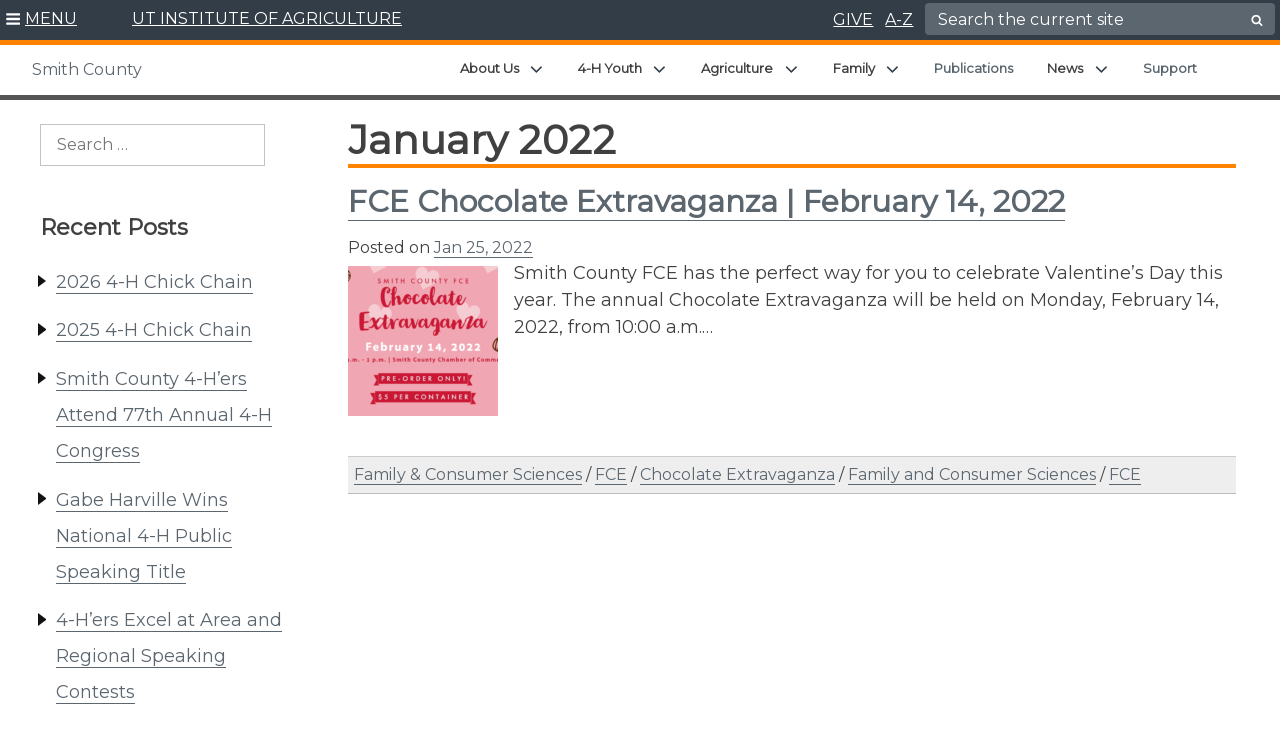

--- FILE ---
content_type: text/css
request_url: https://smith.tennessee.edu/wp-content/themes/utiav3/utia.css?ver=20250822.1
body_size: 18157
content:
@charset "UTF-8";
/*--------------------------------------------------------------
## Variables and Mixin Master
--------------------------------------------------------------*/
@import url("https://fonts.googleapis.com/css?family=Montserrat");
/* for the top menu container height */
/* global padding */
/* accent boarder height */
/*--------------------------------------------------------------
## Normalize
--------------------------------------------------------------*/
/*! normalize.css v8.0.0 | MIT License | github.com/necolas/normalize.css */
/* Document
	 ========================================================================== */
/**
 * 1. Correct the line height in all browsers.
 * 2. Prevent adjustments of font size after orientation changes in iOS.
 */
html {
  line-height: 1.15;
  /* 1 */
  -webkit-text-size-adjust: 100%;
  /* 2 */
}

/* Sections
	 ========================================================================== */
/**
 * Remove the margin in all browsers.
 */
body {
  margin: 0;
}

/**
 * Correct the font size and margin on `h1` elements within `section` and
 * `article` contexts in Chrome, Firefox, and Safari.
 */
h1 {
  font-size: 2em;
  margin: 0.67em 0;
}

/* Grouping content
	 ========================================================================== */
/**
 * 1. Add the correct box sizing in Firefox.
 * 2. Show the overflow in Edge and IE.
 */
hr {
  box-sizing: content-box;
  /* 1 */
  height: 0;
  /* 1 */
  overflow: visible;
  /* 2 */
}

/**
 * 1. Correct the inheritance and scaling of font size in all browsers.
 * 2. Correct the odd `em` font sizing in all browsers.
 */
pre {
  font-family: monospace, monospace;
  /* 1 */
  font-size: 1em;
  /* 2 */
}

/* Text-level semantics
	 ========================================================================== */
/**
 * Remove the gray background on active links in IE 10.
 */
a {
  background-color: transparent;
}

/**
 * 1. Remove the bottom border in Chrome 57-
 * 2. Add the correct text decoration in Chrome, Edge, IE, Opera, and Safari.
 */
abbr[title] {
  border-bottom: none;
  /* 1 */
  text-decoration: underline;
  /* 2 */
  text-decoration: underline dotted;
  /* 2 */
}

/**
 * Add the correct font weight in Chrome, Edge, and Safari.
 */
b,
strong {
  font-weight: bolder;
}

/**
 * 1. Correct the inheritance and scaling of font size in all browsers.
 * 2. Correct the odd `em` font sizing in all browsers.
 */
code,
kbd,
samp {
  font-family: monospace, monospace;
  /* 1 */
  font-size: 1em;
  /* 2 */
}

/**
 * Add the correct font size in all browsers.
 */
small {
  font-size: 80%;
}

/**
 * Prevent `sub` and `sup` elements from affecting the line height in
 * all browsers.
 */
sub,
sup {
  font-size: 75%;
  line-height: 0;
  position: relative;
  vertical-align: baseline;
}

sub {
  bottom: -0.25em;
}

sup {
  top: -0.5em;
}

/* Embedded content
	 ========================================================================== */
/**
 * Remove the border on images inside links in IE 10.
 */
img {
  border-style: none;
}

/* Forms
	 ========================================================================== */
/**
 * 1. Change the font styles in all browsers.
 * 2. Remove the margin in Firefox and Safari.
 */
button,
input,
optgroup,
select,
textarea {
  font-family: inherit;
  /* 1 */
  font-size: 100%;
  /* 1 */
  line-height: 1.15;
  /* 1 */
  margin: 0;
  /* 2 */
}

/**
 * Show the overflow in IE.
 * 1. Show the overflow in Edge.
 */
button,
input {
  /* 1 */
  overflow: visible;
}

/**
 * Remove the inheritance of text transform in Edge, Firefox, and IE.
 * 1. Remove the inheritance of text transform in Firefox.
 */
button,
select {
  /* 1 */
  text-transform: none;
}

/**
 * Correct the inability to style clickable types in iOS and Safari.
 */
button,
[type=button],
[type=reset],
[type=submit] {
  -webkit-appearance: button;
}

/**
 * Remove the inner border and padding in Firefox.
 */
button::-moz-focus-inner,
[type=button]::-moz-focus-inner,
[type=reset]::-moz-focus-inner,
[type=submit]::-moz-focus-inner {
  border-style: none;
  padding: 0;
}

/**
 * Restore the focus styles unset by the previous rule.
 */
button:-moz-focusring,
[type=button]:-moz-focusring,
[type=reset]:-moz-focusring,
[type=submit]:-moz-focusring {
  outline: 1px dotted ButtonText;
}

/**
 * Correct the padding in Firefox.
 */
fieldset {
  padding: 0.35em 0.75em 0.625em;
}

/**
 * 1. Correct the text wrapping in Edge and IE.
 * 2. Correct the color inheritance from `fieldset` elements in IE.
 * 3. Remove the padding so developers are not caught out when they zero out
 *		`fieldset` elements in all browsers.
 */
legend {
  box-sizing: border-box;
  /* 1 */
  color: inherit;
  /* 2 */
  display: table;
  /* 1 */
  max-width: 100%;
  /* 1 */
  padding: 0;
  /* 3 */
  white-space: normal;
  /* 1 */
}

/**
 * Add the correct vertical alignment in Chrome, Firefox, and Opera.
 */
progress {
  vertical-align: baseline;
}

/**
 * Remove the default vertical scrollbar in IE 10+.
 */
textarea {
  overflow: auto;
}

/**
 * 1. Add the correct box sizing in IE 10.
 * 2. Remove the padding in IE 10.
 */
[type=checkbox],
[type=radio] {
  box-sizing: border-box;
  /* 1 */
  padding: 0;
  /* 2 */
}

/**
 * Correct the cursor style of increment and decrement buttons in Chrome.
 */
[type=number]::-webkit-inner-spin-button,
[type=number]::-webkit-outer-spin-button {
  height: auto;
}

/**
 * 1. Correct the odd appearance in Chrome and Safari.
 * 2. Correct the outline style in Safari.
 */
[type=search] {
  -webkit-appearance: textfield;
  /* 1 */
  outline-offset: -2px;
  /* 2 */
}

/**
 * Remove the inner padding in Chrome and Safari on macOS.
 */
[type=search]::-webkit-search-decoration {
  -webkit-appearance: none;
}

/**
 * 1. Correct the inability to style clickable types in iOS and Safari.
 * 2. Change font properties to `inherit` in Safari.
 */
::-webkit-file-upload-button {
  -webkit-appearance: button;
  /* 1 */
  font: inherit;
  /* 2 */
}

/* Interactive
	 ========================================================================== */
/*
 * Add the correct display in Edge, IE 10+, and Firefox.
 */
details {
  display: block;
}

/*
 * Add the correct display in all browsers.
 */
summary {
  display: list-item;
}

/* Misc
	 ========================================================================== */
/**
 * Add the correct display in IE 10+.
 */
template {
  display: none;
}

/**
 * Add the correct display in IE 10.
 */
[hidden] {
  display: none;
}

/*--------------------------------------------------------------
## Typography
--------------------------------------------------------------*/
body,
button,
input,
select,
optgroup,
textarea {
  color: #404040;
  font-family: "Montserrat", Helvetica, Arial, sans-serif;
  font-size: 17.6px;
  font-size: 1.1rem;
  line-height: 1.5;
  -ms-word-wrap: break-word;
  word-wrap: break-word;
}
@media screen and (min-width: 700px) {
  body,
button,
input,
select,
optgroup,
textarea {
    font-size: 16px;
    font-size: 1rem;
  }
}

p,
li {
  line-height: 1.5;
}

p {
  font-size: 1em;
}
@media screen and (min-width: 700px) {
  p {
    font-size: 1.125em;
  }
}

li {
  font-size: 1rem;
  line-height: 1.5;
}
@media screen and (min-width: 700px) {
  li {
    font-size: 1.125rem;
  }
}

p {
  margin-bottom: 0.6em;
}

ul {
  margin-bottom: 1em;
}

li {
  line-height: 1.63;
}

.inverse {
  color: #fff;
  background-color: #333d47;
}

h1,
h2,
h3,
h4,
h5,
h6 {
  clear: both;
  font-family: "Montserrat";
}

h1 {
  font-size: 27px;
  font-weight: bolder;
  text-transform: uppercase;
  margin-bottom: 0.67em;
  margin-top: 0.63em;
}

h2 {
  font-size: 25px;
  font-weight: bold;
  margin-bottom: 0;
  margin-top: 0.63em;
}

h3 {
  font-size: 23px;
  font-weight: bold;
 /* text-transform: capitalize; */
  margin-bottom: 0;
  margin-top: 0.63em;
}

h4 {
  font-size: 21px;
  font-weight: bold;
  margin-bottom: 0;
  margin-top: 0.63em;
}

h5 {
  font-size: 19px;
  font-weight: bold;
}

h6 {
  font-size: 18px;
  font-weight: bold;
  /* text-transform: capitalize; */
}

@media screen and (min-width: 900px) {
  h1,
h2,
h3,
h4,
h5,
h6 {
    clear: both;
    font-family: "Montserrat";
  }
  h1 {
    font-size: 46px;
  }
  h2 {
    font-size: 34px;
  }
  h3 {
    font-size: 26px;
  }
  h4 {
    font-size: 24px;
  }
  h5 {
    font-size: 20px;
  }
  h6 {
    font-size: 18px;
  }
}
p {
  margin: 0 0 1rem;
}

dfn,
cite,
em,
i {
  font-style: italic;
}

blockquote {
  position: relative;
  margin: 0 0 1em;
  background: #eee;
  padding: 1em 2em 0.5em 5em;
  font-style: italic;
}
blockquote:before {
  position: absolute;
  top: -0.11em;
  left: -0.13em;
  content: "“";
  font-size: 12em;
  line-height: 100%;
  color: white;
}

address {
  margin: 0 0 1.5em;
}

pre {
  background: #eee;
  font-family: "Courier 10 Pitch", Courier, monospace;
  font-size: 15px;
  font-size: 0.9375rem;
  line-height: 1.6;
  margin-bottom: 1.6em;
  max-width: 100%;
  overflow: auto;
  padding: 1.6em;
}

code,
kbd,
tt,
var {
  font-family: Monaco, Consolas, "Andale Mono", "DejaVu Sans Mono", monospace;
  font-size: 15px;
  font-size: 0.9375rem;
}

abbr,
acronym {
  border-bottom: 1px dotted #666;
  cursor: help;
}

mark,
ins {
  background: #fff9c0;
  text-decoration: none;
}

big {
  font-size: 125%;
}

code {
  color: #A41357;
}

/*--------------------------------------------------------------
## Elements
--------------------------------------------------------------*/
html {
  box-sizing: border-box;
}

*,
*:before,
*:after {
  /* Inherit box-sizing to make it easier to change the property for components that leverage other behavior; see https://css-tricks.com/inheriting-box-sizing-probably-slightly-better-best-practice/ */
  box-sizing: inherit;
}

body {
  background: #fff;
  /* Fallback for when there is no custom background color defined. */
}

blockquote,
q {
  quotes: "" "";
}

hr {
  background-color: #ccc;
  border: 0;
  height: 1px;
  margin-bottom: 1.5em;
}

img {
  height: auto;
  /* Make sure images are scaled correctly. */
  max-width: 100%;
  /* Adhere to container width. */
}

figure {
  margin: 0;
  /* Extra wide images within figure tags don't overflow the content area. */
}

.featured-image img {
  width: auto;
  max-height: 440px;
}

table {
  border-collapse: collapse;
  margin: 0 0 1.5em;
  width: 100%;
}

thead th {
  border-bottom: 2px solid #bbb;
  padding-bottom: 0.5em;
}

td,
th {
  vertical-align: top;
}

th {
  padding: 0.4em;
  text-align: left;
}

tr {
  border-bottom: 1px solid #eee;
}

td {
  padding: 0.4em;
}

th:first-child,
td:first-child {
  padding-left: 0;
}

th:last-child,
td:last-child {
  padding-right: 0;
}

/*--------------------------------------------------------------
## Forms
--------------------------------------------------------------*/
button,
.btn,
input[type=button],
input[type=reset],
input[type=submit] {
  border: 1px solid;
  border-color: #333d47;
  border-radius: 3px;
  background: #fff;
  font-size: 12px;
  font-size: 0.75rem;
}
button:hover,
.btn:hover,
input[type=button]:hover,
input[type=reset]:hover,
input[type=submit]:hover {
  background-color: #e4e8e9;
}

input[type=text],
input[type=email],
input[type=url],
input[type=password],
input[type=search],
input[type=number],
input[type=tel],
input[type=range],
input[type=date],
input[type=month],
input[type=week],
input[type=time],
input[type=datetime],
input[type=datetime-local],
input[type=color],
textarea {
  color: #666;
  border: 1px solid #ccc;
  border-radius: 3px;
  padding: 3px;
}
input[type=text]:focus,
input[type=email]:focus,
input[type=url]:focus,
input[type=password]:focus,
input[type=search]:focus,
input[type=number]:focus,
input[type=tel]:focus,
input[type=range]:focus,
input[type=date]:focus,
input[type=month]:focus,
input[type=week]:focus,
input[type=time]:focus,
input[type=datetime]:focus,
input[type=datetime-local]:focus,
input[type=color]:focus,
textarea:focus {
  color: #111;
}

select {
  border: 1px solid #ccc;
}

textarea {
  width: 100%;
}

/*--------------------------------------------------------------
## Navigation
--------------------------------------------------------------*/
/*--------------------------------------------------------------
## Links
--------------------------------------------------------------*/
a {
  color: #5c666f;
  border-bottom: 1px solid;
  position: relative;
}
a:visited {
  color: #5c666f;
}
a:hover, a:focus, a:active {
  color: #5c666f;
}
a:focus {
  outline: thin dotted;
}
a:hover, a:active {
  outline: 0;
}

a:hover,
a:focus {
  border-bottom: 3px solid;
  text-decoration: none;
}

.inverse a {
  color: #fff;
}

.menu a {
  border-bottom: 0 none;
}

.entry-content a[href*="://"]:not([href*="utk.edu"], [href*="tennessee.edu"], [href*="nationalchampiontree.org"],
[href*="grasslandspartnership.org"],[href*=utia-staging]):not(figure a, .person-pic a, .utia-button a, .link a, .read-more-callout-link a, .wp-block-kadence-infobox a, .widget-social-media, .wp-block-navigation-item__content),
.site-footer.border-accent a[href*="://"]:not([href*="utk.edu"], [href*="tennessee.edu"], [href*="bwwp.azurewebsites.net"],
[href*=utia-staging]):not(figure a, .person-pic a, .utia-button a, .link a, .read-more-callout-link a, .wp-block-kadence-infobox a, .widget-social-media, .wp-block-navigation-item__content) {
  margin-right: 20px;
}
.entry-content a[href*="://"]:not([href*="utk.edu"], [href*="tennessee.edu"], [href*="nationalchampiontree.org"],
[href*="grasslandspartnership.org"],
[href*=utia-staging]):not(figure a, .person-pic a, .utia-button a, .link a, .read-more-callout-link a, .wp-block-kadence-infobox a, .widget-social-media, .wp-block-navigation-item__content)::after,
.site-footer.border-accent a[href*="://"]:not([href*="utk.edu"], [href*="tennessee.edu"], [href*="bwwp.azurewebsites.net"],
[href*=utia-staging]):not(figure a, .person-pic a, .utia-button a, .link a, .read-more-callout-link a, .wp-block-kadence-infobox a, .widget-social-media, .wp-block-navigation-item__content)::after {
  font-family: "dashicons";
  content: "\f504";
  position: absolute;
}

a[href*="://"]:not([href*="utk.edu"], [href*="tennessee.edu"], [href*="nationalchampiontree.org"],
[href*="grasslandspartnership.org"],
[href*=utia-staging]).wp-block-navigation-item__content::after {
  font-family: "dashicons";
  content: "\f504";
  position: relative;
}

a:-webkit-any-link {
  text-decoration: none;
}

a:-moz-any-link {
  text-decoration: none;
}

a:any-link {
  text-decoration: none;
}

/*--------------------------------------------------------------
## Content Navigation
--------------------------------------------------------------*/
.comment-navigation,
.posts-navigation,
.post-navigation,
.paging-navigation {
  padding: 2em 0;
  text-align: left;
  overflow: hidden;
  max-width: 1400px;
  margin: 0 auto;
}
.comment-navigation a,
.posts-navigation a,
.post-navigation a,
.paging-navigation a {
  display: block;
  width: 100%;
  text-decoration: none;
  padding: 1em;
  border: 1px solid hsl(0deg, 0%, 80%);
  color: black;
}
.comment-navigation a:hover, .comment-navigation a:focus,
.posts-navigation a:hover,
.posts-navigation a:focus,
.post-navigation a:hover,
.post-navigation a:focus,
.paging-navigation a:hover,
.paging-navigation a:focus {
  color: white;
  border-color: #333d47;
  background: #333d47;
}

.nav-links {
  margin: 0 auto;
  padding: 0 0.4em;
}

.nav-previous {
  padding-bottom: 1em;
}

@media screen and (min-width: 900px) {
  .nav-links {
    display: flex;
    justify-content: space-between;
    align-items: stretch;
    padding: 0;
  }
  .comment-navigation .nav-previous,
.comment-navigation .nav-next,
.posts-navigation .nav-previous,
.posts-navigation .nav-next,
.post-navigation .nav-previous,
.post-navigation .nav-next {
    float: left;
    display: flex;
    align-items: stretch;
    width: 48%;
  }
  .comment-navigation .nav-next,
.posts-navigation .nav-next,
.post-navigation .nav-next {
    float: right;
    text-align: right;
  }
  .nav-previous {
    padding-bottom: 0;
  }
}
.post-navigation .meta-nav {
  display: block;
}
@media screen and (min-width: 30em) {
  .post-navigation {
    padding-bottom: 1em;
  }
}
.post-navigation .post-title {
  font-size: 1.2em;
  font-weight: 700;
  border-bottom: 3px solid #333d47;
}
.post-navigation a:hover .post-title,
.post-navigation a:focus .post-title {
  border-bottom-color: white;
}

.pagination .nav-links {
  display: flex;
  justify-content: center;
  flex-wrap: wrap;
}
.pagination a,
.pagination span {
  padding: 0.5em 1em;
  background: white;
}
.pagination a {
  text-decoration: none;
}
.pagination a:focus, .pagination a:hover {
  color: white;
  background: #333d47;
}
.pagination .current {
  font-weight: 600;
  color: #333d47;
}
.pagination .prev .icon {
  margin-right: 1em;
}
.pagination .next .icon {
  margin-left: 1em;
}

/*--------------------------------------------------------------
## Accessibility
--------------------------------------------------------------*/
/* Text meant only for screen readers. */
.screen-reader-text {
  border: 0;
  clip: rect(1px, 1px, 1px, 1px);
  clip-path: inset(50%);
  height: 1px;
  margin: -1px;
  overflow: hidden;
  padding: 0;
  position: absolute !important;
  width: 1px;
  word-wrap: normal !important;
  color: #000;
  background-color: #fff;
  /* Many screen reader and browser combinations announce broken words as they would appear visually. */
}
.screen-reader-text:focus {
  background-color: #f1f1f1;
  border-radius: 3px;
  box-shadow: 0 0 2px 2px rgba(0, 0, 0, 0.6);
  clip: auto !important;
  clip-path: none;
  color: #21759b;
  display: block;
  font-size: 14px;
  font-size: 0.875rem;
  font-weight: bold;
  height: auto;
  left: 5px;
  line-height: normal;
  padding: 15px 23px 14px;
  text-decoration: none;
  top: 5px;
  width: auto;
  z-index: 100000;
  /* Above WP toolbar. */
}

/* Do not show the outline on the skip link target. */
#content[tabindex="-1"]:focus {
  outline: 0;
}

/*--------------------------------------------------------------
## Alignments
--------------------------------------------------------------*/
.alignleft {
  display: block;
  float: left;
  margin-right: 1.5em;
}

.alignright {
  display: block;
  float: right;
  margin-left: 1.5em;
}

.aligncenter {
  clear: both;
  text-align: center;
  display: block;
  margin-left: auto;
  margin-right: auto;
}

.alignwide,
.alignfull {
  /* Set these margins to work with your own theme. */
  margin-left: -1em;
  margin-right: -1em;
  max-width: 100vw;
  width: auto;
}
@media screen and (min-width: 601px) {
  .alignwide,
.alignfull {
    margin-left: -2em;
    margin-right: -2em;
  }
}

.alignfull {
  height: 92vh;
}

.alignfull {
  max-width: 100vw;
}

.alignfull img {
  width: 100vw;
}

/*--------------------------------------------------------------
## Clearings
--------------------------------------------------------------*/
.clear:before,
.clear:after,
.entry-content:before,
.entry-content:after,
.comment-content:before,
.comment-content:after,
.site-content:before,
.site-content:after,
.site-footer:before,
.site-footer:after {
  content: "";
  display: table;
  table-layout: fixed;
}

.clear:after,
.entry-content:after,
.comment-content:after,
.site-content:after,
.site-footer:after {
  clear: both;
}

/*--------------------------------------------------------------
## Content
--------------------------------------------------------------*/
/*--------------------------------------------------------------
## Global layouts
--------------------------------------------------------------*/
/* DONT REMOVE THIS */
/***  sizing styles ****/
.sectionContainer {
  max-width: 1400px;
  margin: 0 auto;
}

/* end of Do Not Remove section */
/*--------------------------------------------------------------
## Archives
--------------------------------------------------------------*/
.archive-view .post,
.archive-view .page {
  position: relative;
}
@media screen and (min-width: 900px) {
  .archive-view.has-sidebar {
    /*
    .content-area {
    	width: $size__ratio-large;
    }

    .widget-area {
    	width: $size__ratio-small;
    }
    */
  }
  .archive-view.has-sidebar .site-content {
    display: flex;
    justify-content: space-between;
    flex-wrap: wrap;
  }
  .archive-view.has-sidebar .page-header {
    width: 100%;
    flex: 1 0 100%;
  }
}

.page-title {
  margin: 0 0 0.5em;
}

.archive-description {
  margin: -1em 0 2em;
}

/* For content-none.php */
.search .page-content,
.error-404 .page-content {
  margin-bottom: 2em;
  padding: 1em 2em;
}
.search input[type=search],
.error-404 input[type=search] {
  padding: 0.2em;
}
.search input[type=submit],
.error-404 input[type=submit] {
  border-color: white;
}
.search input[type=submit]:focus, .search input[type=submit]:hover,
.error-404 input[type=submit]:focus,
.error-404 input[type=submit]:hover {
  color: black;
}

/*
.sticky::before {
	content: "";
	display: block;
	width: 2em;
	height: 2em;
	position: absolute;
	top: 0;
	right: 0;
	border-width: 0 2em 2em 0;
	border-color: #eee #eee white;
	border-style: solid;
	box-shadow: -1px 2px 2px hsla(0, 0%, 10%, .1);
}
*/
.index-image img {
  display: block;
  margin: 0 auto;
}
.index-image a:focus > img, .index-image a:hover > img {
  opacity: 0.8;
}

.continue-reading {
  position: absolute;
  right: 0;
  bottom: 0;
}
.continue-reading a {
  display: block;
  padding: 0.5em 1em;
  font-size: 90%;
  text-decoration: none;
  background: hsl(0deg, 0%, 85%);
}
.continue-reading a:focus, .continue-reading a:hover {
  color: white;
  background: #333d47;
}

/* NEW STYLES  */
.archive-title {
  border-bottom: 4px solid #ff8300;
}
.archive-title h1 {
  margin: 0;
  padding: 0;
  font-size: 40px;
}

/*--------------------------------------------------------------
## Header
--------------------------------------------------------------*/
/* ==========  centering logo on home page ======   */
.customizer-logo {
  position: absolute;
  top: 50%;
  left: 50%;
  margin-right: -50%;
  transform: translate(-50%, -50%);
  z-index: 20;
  max-width: 512px;
}
.customizer-logo a {
  border-bottom: none;
}
.customizer-logo img {
  max-width: 300px;
}

.utia-warning.widget {
  position: relative;
  margin: 0;
  margin-top: 45px;
  background-color: #8D2048;
  color: #fff;
}
.utia-warning.widget .textwidget {
  font-size: 0.8rem;
}
.utia-warning.widget a {
  color: #fff;
}
.utia-warning.widget p {
  margin-bottom: 0px;
}

@media screen and (min-width: 1024px) {
  .utia-warning.widget .textwidget {
    font-size: 1rem;
  }
  .customizer-logo img {
    max-width: 512px;
  }
}
/*--------------------------------------------------------------
## Header Menus
--------------------------------------------------------------*/
/* Mega Menu area */
.global-menu .menu {
  display: block;
  table-layout: inherit;
  height: auto;
  max-height: 500px;
  overflow-y: scroll;
}
.global-menu .menu a {
  color: #fff;
  width: 80%;
}
.global-menu .menu a:hover {
  color: #333d47;
  background-color: white;
}
.global-menu .menu > li > a {
  font-weight: 500;
}
.global-menu .menu li {
  padding: 5px 0;
  padding-left: 1em;
  border-bottom: 1px solid #555;
  font-size: 1em;
}
.global-menu .menu li ul {
  margin-top: 0.2px;
}
.global-menu .menu li ul a {
  color: #fff;
}
.global-menu .menu a:not([href]):not([tabindex]):hover {
  color: white;
  text-decoration: underline;
}

.global-menu .sub-menu {
  border-radius: 5px;
  height: 100% !important;
  min-width: 300px;
}
.global-menu .sub-menu li {
  padding-left: 1rem;
  font-size: 1em;
}
.global-menu .sub-menu .sub-menu li {
  padding-left: 1rem;
}

header .dropdown-toggle::after {
  display: none !important;
}

.icon-flip {
  transform: rotate(180deg);
}

.main-navigation,
.primary-navigation {
  display: block;
  font-family: "Montserrat", Helvetica, Arial, sans-serif;
  font-weight: 400;
  clear: left;
}
.main-navigation ul,
.primary-navigation ul {
  display: none;
  list-style: none;
  margin: 0;
  padding-top: 1em;
  padding-left: 0;
}
.main-navigation ul ul,
.primary-navigation ul ul {
  display: none;
  top: 1.5em;
  z-index: 999;
}
.main-navigation ul ul ul,
.primary-navigation ul ul ul {
  top: 0;
}
.main-navigation ul ul li,
.primary-navigation ul ul li {
  padding-left: 1em;
}
.main-navigation ul ul li:hover > ul, .main-navigation ul ul li.focus > ul,
.primary-navigation ul ul li:hover > ul,
.primary-navigation ul ul li.focus > ul {
  left: 100%;
}
.main-navigation ul li:hover > ul,
.main-navigation ul li.focus > ul,
.primary-navigation ul li:hover > ul,
.primary-navigation ul li.focus > ul {
  left: auto;
}
.main-navigation li,
.primary-navigation li {
  position: relative;
}
.main-navigation a,
.primary-navigation a {
  display: inline-block;
  text-decoration: none;
  border-bottom: none;
  color: #fff;
}

/* chevron for mega menu dropdown */
header button.dropdown-toggle {
  position: absolute;
  right: 0;
  border: none;
  background: inherit;
  color: white;
  padding: 0.4em 0;
}

.custom-menu-container button.dropdown-toggle {
  position: relative;
}

.sub-menu button.dropdown-toggle {
  float: right;
}

.main-menu-more button.dropdown-toggle {
  position: absolute;
}

.primary-navigation button.dropdown-toggle {
  line-height: 1.5em;
}

.hidden-links button.dropdown-toggle {
  top: 10px;
}

.custom-menu-container button.dropdown-toggle {
  color: #333d47;
}

.custom-menu-container svg,
.global-menu svg {
  width: 25px;
  height: 20px;
}

.menu-toggle {
  position: absolute;
  top: 0;
  right: 0;
  display: block;
  margin: 1.2em 1.2em 0 0;
  padding: 0.6em 0.8em;
  font-size: 80%;
  text-transform: uppercase;
  color: white;
  border: 1px solid hsla(0deg, 0%, 100%, 0.3);
}

/* Custom UTIA Header Styles */
.menu-active {
  background-color: #5c666f;
  /*menuActive */
}

.menu-open {
  background-color: #3f4d57;
}

/* new top menu styles */
.top-menu-container {
  position: fixed;
  width: 100%;
  z-index: 1000;
  background-color: #333d47;
  height: 45px;
  border-bottom: 5px solid #ff8300;
}

.top-menu {
  background-color: #333d47;
  width: 100%;
}

.top-menu-inner {
  background-color: #333d47;
  height: 40px;
  margin: 0 auto;
  max-width: 1400px;
  width: 100%;
  display: table;
}
.top-menu-inner a {
  text-decoration: underline;
  border-bottom: none;
}
.top-menu-inner a:hover, .top-menu-inner a:focus {
  text-decoration: none;
}

.top-menu-inner div {
  margin: 0;
  padding: 0;
  box-sizing: border-box;
}

.top-menu-inner .menu-drop,
.top-menu-inner .search-and-more,
.top-menu-inner .top-menu-brand {
  display: table-cell;
  height: 100%;
  box-sizing: border-box;
  white-space: nowrap;
}

.top-menu-inner .menu-drop {
  color: #fff;
  cursor: pointer;
  padding-left: 5px;
  border: none;
  font-size: 1rem;
  background-color: #333d47;
}
.top-menu-inner .menu-drop .menu-text {
  text-decoration: underline;
}

.top-menu-inner .search-and-more {
  width: auto;
  text-align: right;
  color: #fff;
  padding-right: 5px;
  display: none;
}

.search-and-more a {
  color: #fff;
}

.top-menu-inner .top-menu-brand {
  color: #fff;
}

.top-menu-brand a {
  color: #fff;
  font-size: 0.8em;
}

.top-menu-inner .menu-drop a {
  height: 100%;
  /* selected color */
  background-color: #3f4d57;
  /* unselected color */
  background-color: #333d47;
  padding-top: 6px;
  box-sizing: border-box;
  color: #fff;
}

.menu-drop .btn {
  padding: 0;
}

.menu-drop:hover,
.menu-drop:focus {
  text-decoration: none;
}

.menu-drop .menu-text:hover,
.menu-drop:focus > .menu-text {
  text-decoration: none;
}

.top-menu-inner .menu-drop a.menu-open {
  background-color: #3f4d57;
}

.top-menu-inner .search-and-more label {
  border-radius: 4px;
  color: #fff;
  background-color: #5c666f;
  padding-left: 0.6em;
  height: 2em;
}

.top-menu-inner .search-and-more input {
  width: 300px;
  color: #fff;
  background-color: #5c666f;
  height: 2em;
  border: none;
}

.search-and-more input::placeholder {
  color: #fff;
}

.header-search {
  display: inline-block;
  height: 35px;
}
.header-search .btn {
  background-color: transparent;
  color: #fff;
  border: none;
}

.search-mobile {
  padding-left: 2em;
  border-bottom: 1px solid #444;
  width: 100%;
  display: block;
  height: 50px;
}
.mobile-menu-item {
	display: block;
}

.search-mobile input {
  width: 100%;
}
.search-mobile label {
  width: 80%;
  float: left;
}
.search-mobile button {
  float: right;
}

@media screen and (min-width: 680px) {
  .search-mobile {
    display: none;
  }
  	.mobile-menu-item {
		display: none;
	}
  .top-menu-inner .search-and-more {
    display: table-cell;
  }
}
@media screen and (min-width: 900px) {
  .top-menu-brand a {
    font-size: 1em;
  }
}
.nav-menu-container {
  background-color: #3f4d57;
  position: relative;
  z-index: 20;
  /*topGray */
  opacity: 0.98;
  border-bottom: 0.4em solid #ff8300;
  /* utOrange */
  width: 100%;
  overflow: hidden;
  visibility: hidden;
  transition: transform 0.3s linear 0s, visibility 0.3s linear 0s;
  transform: translateY(-100%);
}

/* menu toggle class with animation */
.nav-menu-container.show-menu {
  transform: translateY(0%);
  visibility: visible;
}

/* Department/Unit Menu Section */
.custom-menu-container {
  text-align: center;
  background-color: #fff;
  border-bottom: 5px solid #555;
  position: fixed;
  width: 100%;
  top: 45px;
  z-index: 21;
  display: block;
  padding: 15px;
}
.custom-menu-container .custom-childmenu-class .sub-menu {
  position: absolute;
  top: 35px;
  right: -60px;
  border: 1px solid rgba(0, 0, 0, 0.15);
  border-radius: 0.25rem;
  padding: 0.5rem 0;
  background-color: #fff;
  min-width: 300px;
  width: auto;
  text-align: left;
}
.custom-menu-container .custom-childmenu-class .sub-menu .sub-menu {
  position: relative;
  top: 0;
  left: 0;
  border: none;
  border-radius: unset;
  border-top: 1px solid rgba(0, 0, 0, 0.15);
  border-bottom: 1px solid rgba(0, 0, 0, 0.15);
}
.custom-menu-container .custom-childmenu-class .sub-menu .sub-menu li {
  padding-left: 10px;
}
.custom-menu-container .custom-childmenu-class .sub-menu li {
  width: 100%;
}

.custom-menu-inner {
  margin: 0 auto;
  max-width: 1400px;
  display: flex;
  min-height: 30px;
}

.logged-in .custom-menu-inner {
  overflow: hidden;
}

/* Site title area */
.custom-menu-class {
  float: left;
}

.site-title {
  text-align: left;
  padding-top: 3px;
}
.site-title a {
  border-bottom: none;
}
.site-title:hover, .site-title:focus {
  border-bottom: none;
  text-decoration: underline;
}

/* primary navigation area */
.custom-menu-area {
  text-align: right;
  flex-grow: 100;
}

/* Toggle small menu and sub-menus on */
.toggled-on ul,
.sub-menu.toggled-on {
  display: block;
}

/* Hidden Menu for sliding in from Right */
.main-menu-more {
  float: right;
}

.main-menu-more .hidden-links {
  background: #222;
  height: auto;
  position: fixed;
  right: -400px;
  width: 400px;
  max-width: 100vw;
  display: block !important;
  transition: 0.5s all ease-in-out;
  z-index: 99;
  max-height: 75vh;
  overflow-y: auto;
  color: #fff;
}
.main-menu-more .hidden-links a {
  color: #fff;
  padding: 10px 15px;
}
.main-menu-more .hidden-links a:hover {
  background-color: #555;
}
.main-menu-more .hidden-links ul {
  list-style: none;
  margin: 0;
  padding: 0;
}
.main-menu-more .hidden-links li {
  border-bottom: 1px #444 solid;
  width: 90%;
  text-align: left;
  float: left;
}
.main-menu-more .hidden-links li ul {
  padding-left: 10px;
}
.main-menu-more .hidden-links button {
  color: #fff;
}

.site-header .active {
  transition: 0.5s all ease-in-out;
  display: block !important;
  right: 0 !important;
}

.logged-in .top-menu-container,
.logged-in .custom-menu-container {
  position: relative;
}

.logged-in .custom-menu-container {
  top: 0;
}

.logged-in .page .entry-content,
.page .entry-content {
  margin: 0;
  padding: 0 0.5em;
}

.primary-navigation {
  display: block;
}

.primary-navigation .main-menu {
  display: inline-block;
  margin: 0;
  padding: 0;
}
.primary-navigation .main-menu li {
  position: relative;
  display: inline-block;
}

.custom-childmenu-class {
  display: inline;
}

.custom-childmenu-class ul {
  list-style: none;
  margin: 0;
  padding: 0;
}

.custom-childmenu-class li {
  border-right: 0 none;
  background-color: #fff;
  font-size: 10px;
  padding: 0;
  margin: 0;
}

.custom-childmenu-class li a {
  font-size: 13px;
  border-bottom: 0 none;
  color: #5a666f;
  text-align: left;
  margin: 0;
  padding: 6px 9px;
  font-weight: 700;
}

/* Elipsis Icon */
.submenu-expand {
  display: inline-block;
  position: absolute;
  width: calc(24px + 1rem);
  right: 0;
  bottom: 0;
  color: white;
  line-height: 1;
  padding: calc(.5 * 1rem);
  /* Priority+ Menu */
}
.submenu-expand.main-menu-more-toggle {
  border: none;
  position: relative;
  height: 24px;
  width: 24px;
  padding: 0.2em 0 0;
  margin-left: 0.5rem;
}
.submenu-expand svg {
  top: 0;
  height: 24px;
  width: 24px;
  vertical-align: text-bottom;
}

/* Elipsis button style */
.primary-navigation button {
  font-weight: 700;
  text-decoration: none;
  background: transparent;
  color: #333d47;
  cursor: pointer;
  transition: background 250ms ease-in-out, transform 150ms ease;
  -webkit-appearance: none;
  -moz-appearance: none;
}

.is-empty {
  display: none;
}

/* MEDIA QUERIES */
/* CHECK THIS */
@media (max-width: 575.98px) {
  #full {
    height: 91vh;
  }
  .innerBottom {
    padding: 0 2em;
    width: 60%;
  }
  .innerBottom h2 {
    font-size: 3vw;
  }
}
@media screen and (min-width: 601px) {
  .logged-in .top-menu-container,
.logged-in .custom-menu-container {
    position: fixed;
  }
  .logged-in .custom-menu-container {
    top: 91px;
  }
  .custom-menu-container {
    top: 45px;
  }
}
@media screen and (max-width: 680px) {
  .imgLogo img {
    margin: 0 auto;
    width: 60%;
    padding: 0;
    display: block;
  }
}
@media screen and (min-width: 782px) {
  .logged-in .custom-menu-container {
    top: 77px;
  }
  .customize-partial-edit-shortcuts-shown .custom-menu-container {
    top: 45px;
  }
}
@media screen and (min-width: 1200px) {
  .main-navigation ul,
.primary-navigation ul {
    justify-content: flex-end;
    padding-top: 0;
  }
  .main-navigation ul ul {
    display: block;
  }
  .main-navigation .menu .dropdown-toggle {
    display: none;
  }
  .global-menu .menu li:hover ul {
    background: hsla(0deg, 0%, 100%, 0.1);
  }
  .menu-toggle {
    display: none;
  }
  .main-navigation ul,
.primary-navigation ul {
    display: block;
    display: flex;
    flex-wrap: wrap;
  }
  .main-navigation ul ul,
.primary-navigation ul ul {
    flex-direction: column;
    margin-left: 0;
  }
  .main-navigation ul ul li,
.primary-navigation ul ul li {
    padding-left: 0;
  }
  .main-navigation ul ul li a,
.primary-navigation ul ul li a {
    background: none;
  }
  .main-navigation ul li a,
.primary-navigation ul li a {
    padding: 0.4em 1em;
  }
  .primary-navigation a:hover,
.primary-navigation a:focus {
    text-decoration: underline;
  }
  .primary-navigation .main-menu > li {
    padding: 0 1em;
  }
  .primary-navigation .main-menu > li > a {
    padding: 0 0.4em;
  }
  .global-menu .menu {
    display: flex;
    justify-content: space-between;
    background-color: #3f4d57;
    /*menuActive */
    max-height: 100%;
    overflow-y: visible;
    max-width: 1400px;
    margin: 0 auto;
  }
  .global-menu .menu li {
    margin-bottom: 0;
    padding: 0;
    border-bottom: none;
  }
  .global-menu .menu li ul {
    margin-top: 0;
  }
  .global-menu .menu a {
    width: 100%;
    border-bottom: none;
  }
  .logged-in .custom-menu-inner {
    overflow: visible;
  }
  .custom-menu-container .menu {
    display: inline-block;
  }
  .menu-link {
    display: inline-block !important;
  }
}
/*  THeme adjustments   */
/* parent * /



/* child menu */
.custom-menu-inner {
  padding: 0 0.5rem;
}
@media screen and (min-width: 900px) {
  .custom-menu-inner {
    padding: 0 2rem;
  }
}

.main-menu > .current-menu-item,
.main-menu > .current-menu-ancestor {
  border: 1px solid #333d47;
  border-radius: 0.25rem;
}

.sub-menu > .current-menu-item,
.sub-menu > .current-menu-item {
  background-color: #333d47;
}

.sub-menu > .current-menu-item > a,
.sub-menu > .current-menu-item > a,
.sub-menu > .current-menu-item > .custom-menu-container button.dropdown-toggle {
  color: #fff;
}

/*--------------------------------------------------------------
## Posts and pages
--------------------------------------------------------------*/
.site-content a {
  text-decoration: none !important;
}

.sticky {
  display: block;
}

.hentry {
  margin: 0 0 1.5em;
}

.page .hentry {
  margin: 0;
}

.breadcrumb {
  background-color: #fff;
  padding: 0.75rem 2rem;
  margin: 0;
}

.site-content {
  padding: 55px 1em;
  margin: 0 auto;
  max-width: 1400px;
  min-height: 30vh;
}
@media screen and (min-width: 601px) {
  .site-content {
    padding: 0 2em;
  }
}

.site-content {
  max-width: 1400px !important;
  margin: 0 auto;
}

.full-width {
  width: 100vw;
  position: relative;
  left: 50%;
  right: 50%;
  margin-left: -50vw;
  margin-right: -50vw;
}

.page .site-content {
  max-width: 100%;
  padding-top: 40px;
}

.logged-in .site-content {
  padding-top: 10px;
}

.logged-in.page .site-content {
  padding-top: 0;
}

.page .entry-content {
  width: 100%;
}

.cat-links {
  /*	font-size: 90%; */
  font-weight: 700;
}
.cat-links a {
  text-transform: uppercase;
}

entry-meta {
  font-size: 90%;
}
entry-meta a {
  font-weight: 700;
  text-decoration: none;
  color: black;
}
entry-meta a:focus, entry-meta a:hover {
  color: black;
  border-bottom: 3px solid #333d47;
}

.byline::after {
  content: "|";
  margin: 0 0.5em;
}

.comments-link::before,
.edit-link::before {
  content: "|";
  margin: 0 0.5em;
}

.byline,
.updated:not(.published) {
  display: none;
}

.single .byline,
.group-blog .byline {
  display: inline;
}

.extra {
  display: none;
}

/* Custom Post Meta rules for single post / no sidebar. */
.no-sidebar .entry-meta {
  margin-top: 1.5em;
}
@media screen and (min-width: 900px) {
  .no-sidebar .post-content__wrap .entry-meta {
    margin-top: 2.25em;
    font-size: 80%;
  }
  .no-sidebar .post-content__wrap .entry-meta a {
    font-size: 110%;
    display: block;
    border-bottom: 3px solid white;
  }
  .no-sidebar .post-content__wrap .entry-meta a:hover, .no-sidebar .post-content__wrap .entry-meta a:focus {
    border-bottom-color: #333d47;
  }
  .no-sidebar .post-content__wrap .byline,
.no-sidebar .post-content__wrap .posted-on,
.no-sidebar .post-content__wrap .comments-link,
.no-sidebar .post-content__wrap .edit-link {
    display: block;
    margin-bottom: 1em;
  }
  .no-sidebar .post-content__wrap .byline:before, .no-sidebar .post-content__wrap .byline:after,
.no-sidebar .post-content__wrap .posted-on:before,
.no-sidebar .post-content__wrap .posted-on:after,
.no-sidebar .post-content__wrap .comments-link:before,
.no-sidebar .post-content__wrap .comments-link:after,
.no-sidebar .post-content__wrap .edit-link:before,
.no-sidebar .post-content__wrap .edit-link:after {
    margin: 0;
    content: "";
  }
  .no-sidebar .post-content__wrap .extra {
    display: inline;
  }
}

/* Single Post Featured Images */
.full-bleed {
  width: 100vw;
  max-height: 1200px;
  margin-top: 1em;
  margin-left: -1em;
  overflow: hidden;
}
@media screen and (min-width: 601px) {
  .full-bleed {
    margin-left: -2em;
  }
}
@media screen and (min-width: 900px) {
  .full-bleed {
    margin-top: 1.5em;
    margin-right: -2em;
  }
}
@media screen and (min-width: 1400px) {
  .full-bleed {
    margin-right: calc((-100vw + 1400px) / 2 - 2em);
    margin-left: calc((-100vw + 1400px) / 2 - 2em);
  }
}
.full-bleed img {
  display: block;
  margin: 0 auto;
}

.page-content,
.entry-content,
.entry-summary,
.comment-content {
  margin: 1.5em 0 0;
}

.page-links {
  clear: both;
  margin: 0 0 1.5em;
}

@media screen and (min-width: 600px) {
  .site-content {
    padding-top: 55px;
  }
  .logged-in.page .site-content {
    padding-top: 45px;
  }
}
@media screen and (min-width: 682px) {
  .page .site-content {
    padding-top: 40px;
  }
}
/* =====================  PAGE TITLE AND PAGE TOP INFORMAITON  ================= */
.utia-page-title {
  padding: 1rem 0.5rem;
  margin: 1rem 0 0.5rem 0;
  margin-top: 0;
}
@media screen and (min-width: 900px) {
  .utia-page-title {
    padding: 2rem 2rem;
  }
}

.no-banner ~ .title-area > .sectionContainer > .utia-page-title {
  padding: 2rem 0.5rem;
}
@media screen and (min-width: 900px) {
  .no-banner ~ .title-area > .sectionContainer > .utia-page-title {
    padding: 2rem 2rem;
  }
}

@media screen and (min-width: 900px) {
  .has-header-banner-alert .no-banner ~ .title-area > .sectionContainer > .utia-page-title {
    padding: 2rem 2rem;
  }
}

.title-area.utia-full-width {
  background-color: #333d47;
}

.inverse {
  color: #ffffff;
  background-color: #333d47;
  /*	border-top: 10px solid $color__utia-orange; */
}
.inverse .utia-page-title {
  margin: 0;
  /*
  &:after{
  	display: none;
  }
  */
}

/*  move to base styles, removed for issue with draw attention  */
/*html,
body {
	height: 100%;

}*/
body {
  overflow-x: hidden;
}

/* ---------------------  SITE PAGE MAX WIDTH & FULL WIDTH ------------------  */
.site-content {
  max-width: 1400px !important;
  margin: 0 auto 60px;
}

.utia-full-width {
  width: 100vw;
  position: relative;
  left: 50%;
  right: 50%;
  margin-left: -50vw;
  margin-right: -50vw;
}

/*  ---- under page    */
.utia-underpage-poster {
  /* set max height */
  max-height: 260px;
}

/* --------------------   HOME PAGE ONLY  ------------------------------  */
.chevron-down {
  position: absolute;
  bottom: 1.5rem;
  width: 100%;
  z-index: 20;
  color: #ffffff;
  text-align: center;
}
.chevron-down a {
  color: #ffffff;
  outline: none;
}
.chevron-down a:hover {
  background-color: transparent;
  color: #ff8300;
}
.chevron-down .dashicons {
  height: 40px;
  width: 40px;
  font-size: 40px;
}

.more-info-container {
  position: absolute;
  bottom: 2rem;
  left: 1rem;
  color: #ffffff;
  cursor: pointer;
  background-color: transparent;
  z-index: 21;
  border: none;
}
.more-info-container:hover {
  background-color: transparent;
  color: #ff8300;
}
.more-info-container .dashicons {
  height: 30px;
  width: 30px;
  font-size: 30px;
}

.utia-billboard {
  position: relative;
  top: 0;
  left: 0;
  width: 100%;
  min-width: 100%;
  /* default to underpage height */
  max-height: 360px;
  height: 35vw;
  background-color: #ccc;
  background-size: cover;
  background-repeat: no-repeat;
  background-position: center;
}

.utia-home-billboard {
  height: 92vh;
  max-height: 92vh;
  /* adjust for menu height - this keeps the image from being 100% tall*/
  top: 40px;
  margin-bottom: 40px;
}
.utia-billboard-accent {
  border-bottom: 10px solid #ff8300;
}

.utia-modal {
  height: 100%;
  width: 100%;
  position: fixed;
  top: 0;
  left: 0;
  background-color: #333d47;
  opacity: 0.9;
  z-index: 30;
}

#utia-modal-content {
  height: 100%;
  width: 100%;
  position: fixed;
  top: 0;
  left: 0;
  z-index: 35;
  display: flex;
  align-items: center;
  justify-content: center;
  overflow: hidden;
}
#utia-modal-content .pop-content {
  max-height: 100%;
  max-width: 100%;
  min-width: 40%;
  padding: 1em 2em;
  overflow: hidden;
  background-color: #ffffff;
  position: relative;
}
@media screen and (min-width: 900px) {
  #utia-modal-content .pop-content {
    max-width: 75%;
  }
}
@media screen and (min-width: 601px) {
  #utia-modal-content .pop-content {
    max-width: 50%;
  }
}

.pop-close {
  background-color: transparent;
  border: none;
  font-size: 2em;
  width: auto;
  height: auto;
  position: absolute;
  right: 0;
  top: 0;
}

.modal-toggle {
  position: fixed;
  height: 100%;
  width: 100%;
  z-index: 30;
}

/* ===================/// end of home page /////  ===================  */
/* completely hidden */
.hidden {
  display: none;
}

/* no banner but need padding from top menu - 45px; */
/*  this is also in each child theme to make adjustments for the child menu height */
.utia-billboard.no-banner {
  height: 45px;
  margin: 0;
  background-color: transparent;
  border: 0 none;
}

/* more adjustments */
/*  stored different sizes in each child themes css file  */
.utia-underpage-billboard {
  margin-top: 45px;
}

.blog .title-area {
  margin-top: 45px;
}

.blog.has-header-banner-alert .title-area {
  margin-top: 0px;
}

.has-header-banner-alert .utia-home-billboard {
  top: 0 !important;
}

.has-header-banner-alert .utia-billboard.no-banner {
  height: 0 !important;
}

.has-header-banner-alert .utia-billboard {
  margin-top: 0 !important;
}

/* fix other css */
#content {
  padding: 0 0.5rem;
  padding-top: 1rem;
}
@media screen and (min-width: 900px) {
  #content {
    padding: 0 2rem;
    padding-top: 1rem;
  }
}

#header {
  position: fixed;
  top: 0;
  width: 100%;
  z-index: 22;
}

.logged-in #header {
  top: 32px;
}

@media screen and (max-width: 782px) {
  .logged-in #header {
    top: 46px;
  }
}
#top-menu-container {
  position: relative;
}

#custom-menu-container {
  margin: 0;
  padding: 0;
  top: 0;
  position: relative;
  padding: 10px 0;
}

/* ---------------  Fix for mobile admin bar sliding up ------------------ */
@media screen and (max-width: 601px) {
  html #wpadminbar {
    position: fixed;
  }
}
/* ----------------  page default border accent color ------------- */
.border-accent {
  border-color: #ff8300;
}

/* GLOBAL news - post styles */
.post .post__content {
  padding: 1em 0;
}

.entry-title {
  margin: 0;
  padding: 0;
  padding-bottom: 1rem;
  text-transform: none;
}

figure.featured-image.index-image {
  float: left;
  padding: 6px 1rem 1rem 0;
}

.entry-content {
  margin-top: 0;
}

.single.has-sidebar .hentry .post-content {
  width: 100%;
}

.news-widget-area {
  padding-right: 1rem;
}

.featured-image {
  margin: 0 0 0.5rem 0;
}

/* mobile for news  */
.news-widget-area {
  padding-right: 0;
}
@media screen and (min-width: 601px) {
  .news-widget-area {
    padding-right: 1em;
  }
}

.news-widget-area .widget {
  margin: 0;
  padding: 0 0 0.4rem 0;
}
@media screen and (min-width: 601px) {
  .news-widget-area .widget {
    margin: 0 0 2em;
    margin: 0 0 2em;
  }
}

.pagination .nav-links {
  margin: 0;
}

.article-category {
  border-bottom: 3px solid #ff8300;
  list-style-type: none;
  margin: 0 0 1rem 0;
  padding: 0;
}
.article-category li {
  display: inline-block;
  padding-right: 0.5rem;
}

/* sidebar styles */
.sidebar-aside .widget ul {
  margin: 0;
  padding: 0;
}
.sidebar-aside .widget ul li {
  line-height: 1rem;
  padding: 0 0 0 1rem;
}
.sidebar-aside .widget ul li a {
  padding-bottom: 0.5rem;
  border-bottom: none;
}
.sidebar-aside .widget ul li a:hover {
  border-bottom: 2px solid #333d47;
}

/* slightly reduce titles when listing all under categories */
@media screen and (min-width: 900px) {
  .news-articles .entry-title {
    font-size: 30px;
  }
}
.news-articles .entry-title a {
  text-decoration: none;
}

.archive-title h1 {
  text-transform: none;
}

/* 404 page styles   */
.error-not-found {
  width: 100%;
  max-width: 300px;
}

.error-404 input.search-submit {
  border-color: #333;
  color: #333;
}

/* ---------- end of 404 */
/* consistent padding for top of page */
/* bootstrap row padding fix and flex width issue */
.content-area.row {
  width: 100%;
  margin-left: 0;
  margin-right: 0;
}
.content-area.row > div:first-child {
  padding-left: 0;
  margin-left: 0;
}
.content-area.row > div:last-child {
  padding-right: 0;
  margin-right: 0;
}

/* ----------end of fix ----------------*/
/* ======================   SOCIAL MEDIA WIDGET STYLES  =========================== */
/* social media widget styles */
.widget-social-media {
  max-height: 50px;
  display: inline-block;
  height: 40px;
  width: 40px;
  margin-right: 1em;
  text-decoration: none;
  border-bottom: 0 none;
  background-size: contain;
  background-repeat: no-repeat;
  background-position: center;
}

@media screen and (min-width: 900px) {
  .widget-social-media {
    height: 50px;
    width: 50px;
  }
}
.widget .widget-social-media:hover {
  border-bottom-color: transparent;
}

.parent-footer {
  border-bottom: 10px solid #ff8300;
}

.parent-footer .site-footer-container {
  padding: 0;
  padding: 4em 0;
}

#footer-widget-full .widget {
  margin: 0;
  padding: 0;
}

/* ===================  SOCIAL MEDIA ICONS  =========================== */
.widget-social-media.facebook {
  background-image: url(images/socialmedia/svg/facebook_icon.svg);
}

.widget-social-media.twitter {
  background-image: url(images/socialmedia/svg/twitter_icon.svg);
}

.widget-social-media.linkedIn {
  background-image: url(images/socialmedia/svg/linkedIn_icon.svg);
}

.widget-social-media.youtube {
  background-image: url(images/socialmedia/svg/youtube_icon.svg);
}

.widget-social-media.instagram {
  background-image: url(images/socialmedia/svg/instagram_icon.svg);
}

.widget-social-media.podcast {
  background-image: url(images/socialmedia/svg/podcast_icon.svg);
}

/* inverted icons  */
.site-footer .widget-social-media.facebook {
  /*  background-image: url(images/socialmedia/white/facebook-icon.png); */
  background-image: url(images/socialmedia/svg/white/facebook_icon_white.svg);
}

.site-footer .widget-social-media.twitter {
  background-image: url(images/socialmedia/svg/white/twitter_icon_white.svg);
}

.site-footer .widget-social-media.linkedIn {
  background-image: url(images/socialmedia/svg/white/linkedIn_icon_white.svg);
}

.site-footer .widget-social-media.youtube {
  background-image: url(images/socialmedia/svg/white/youtube_icon_white.svg);
}

.site-footer .widget-social-media.instagram {
  background-image: url(images/socialmedia/svg/white/instagram_icon_white.svg);
}

.site-footer .widget-social-media.podcast {
  background-image: url(images/socialmedia/svg/white/podcast_icon_white.svg);
}

/* ===================  GLOBAL NEWS ICON STYLING  =======================  */
p.featured.article-tag {
  padding: 0;
}

.featured.article-tag a,
.featured-image-container .article-tag a {
  padding: 4px;
  display: inline-block;
  width: 100%;
}

/* news widget styling   */
/* events calendar styling   */
.utia-event-cal {
  font-size: 1rem;
  font-weight: 700;
}

.utia-event-info {
  font-size: 1rem;
}

/* local blog styling */
.tag-container {
  border-top: 1px solid #ccc;
  border-bottom: 1px solid #bbb;
  margin-top: 1em;
  padding: 6px;
  background-color: #eee;
}

/* Addition for anchor tags */
.anchor:target {
  scroll-margin-top: 3em;
}

/* move left sidebar to bottom on smaller screens */
@media (max-width: 799px) {
  .site-content {
    display: flex;
    flex-flow: column;
  }
  .site-content .unit-news {
    display: block !important;
    order: 2;
  }
}
.featured-caption {
  font-weight: 700;
  font-size: 80%;
  margin-bottom: 2em;
}

/* social media icons */
.article-social-media {
  float: right;
  height: 32px;
}

.news-widget-area .widget {
  padding: 0.5rem;
}

.news-widget-area .widget-social-media {
  width: 34px;
  height: 34px;
  margin-right: 0.5rem;
}

.social-icon {
  text-decoration: none;
  width: 2rem;
  margin: 0 0.5rem 0 0;
  padding: 0;
  height: 32px;
}

.social-icon:hover {
  border: 1px solid transparent;
}

.social-icon img {
  width: 1rem;
}

/*--------------------------------------------------------------
## Gutenberg
--------------------------------------------------------------*/
.wp-block {
  max-width: 1200px;
}

.has-slate-background-color {
  background-color: #333d47;
  color: #ffffff;
}
.has-slate-background-color a {
  color: #ffffff;
}

.has-slate-color {
  color: #333d47;
  background-color: #ffffff;
}
.has-slate-color a {
  color: #333d47;
}

.wp-block-media-text.alignwide figure,
.wp-block-media-text.alignwide .wp-block-media-text__content {
  max-width: 600px;
  margin: 0 auto;
}

/* UTIA Custom Blocks */
/* Read More Callout */
.read-more-callout {
  padding: 2em;
  border: 2px solid;
  width: 100%;
  margin: 4em auto;
  overflow: visible;
}
.read-more-callout h2 {
  text-align: center;
}

.read-more-callout-bottom {
  margin-top: 20px;
  text-align: center;
  width: 100%;
}

.read-more-callout-bottom h2,
.read-more-callout-bottom .read-more-callout-link,
.read-more-callout-bottom .read-more-callout-link.has-white-background-color {
  padding: 2px;
  max-width: 325px;
  text-align: center;
  margin: 0 auto;
  background-color: #fff;
  z-index: 100;
  border: 2px solid;
  text-transform: capitalize;
}
.read-more-callout-bottom h2 a,
.read-more-callout-bottom .read-more-callout-link a,
.read-more-callout-bottom .read-more-callout-link.has-white-background-color a {
  text-decoration: none;
  border-bottom: none;
}
.read-more-callout-bottom h2:hover, .read-more-callout-bottom h2:focus,
.read-more-callout-bottom .read-more-callout-link:hover,
.read-more-callout-bottom .read-more-callout-link:focus,
.read-more-callout-bottom .read-more-callout-link.has-white-background-color:hover,
.read-more-callout-bottom .read-more-callout-link.has-white-background-color:focus {
  background-color: #e4e8e9 !important;
}

.has-slate-background-color .read-more-callout-link:hover {
  background-color: #e4e8e9 !important;
}
.has-slate-background-color .read-more-callout-link:hover a {
  color: #333d47 !important;
}

/* Cards */
.utia-card {
  max-width: 400px;
  overflow: hidden;
  position: relative;
  margin: 0 auto 1em;
}
.utia-card img {
  width: 100%;
}
.utia-card:hover .utia-card-title, .utia-card:focus .utia-card-title, .utia-card:active .utia-card-title {
  display: none;
}
.utia-card:hover .utia-card-content, .utia-card:focus .utia-card-content, .utia-card:active .utia-card-content {
  max-height: 75%;
  height: 75%;
  transition-property: all;
  transition-duration: 0.5s;
  transition-timing-function: cubic-bezier(0, 1, 0.5, 1);
}

.utia-card-content {
  overflow-y: hidden;
  position: absolute;
  padding: 10px;
  bottom: 0;
  font-size: 16px;
  line-height: 1.2;
}
.utia-card-content .utia-card-bottom-title {
  padding: 0 0 10px;
}

.utia-card-title {
  width: 100%;
  padding: 10px;
  position: absolute;
  bottom: 0;
  text-align: center;
  z-index: 1;
  line-height: 1.2;
}

.utia-card .utia-card-bottom-title {
  color: #fff;
  font-weight: bold;
  text-transform: uppercase;
  text-align: center;
}

.utia-card-title {
  background-color: #333d47;
}

.utia-card-content {
  overflow-y: hidden;
  max-height: 0;
  width: 100%;
}

/* Card 1 Styles */
.utia-card .utia-card-bottom-title {
  font-size: 150%;
}
.utia-card .utia-card-content-inner {
  padding: 10px 0;
}
.utia-card:hover .utia-card-bottom-title, .utia-card:focus .utia-card-bottom-title, .utia-card:active .utia-card-bottom-title {
  background: none;
}
.utia-card:hover .utia-card-content, .utia-card:focus .utia-card-content, .utia-card:active .utia-card-content {
  background: rgba(255, 255, 255, 0.88);
}

.card1 .utia-card-img {
  display: inline-block;
  background: -moz-linear-gradient(top, rgba(0, 0, 0, 0) 40%, #333d47 80%);
  /* FF3.6+ */
  background: -webkit-gradient(linear, left top, left bottom, color-stop(40%, #333d47), color-stop(80%, rgba(0, 0, 0, 0)));
  /* Chrome,Safari4+ */
  background: -webkit-linear-gradient(top, rgba(0, 0, 0, 0) 40%, #333d47 80%);
  /* Chrome10+,Safari5.1+ */
  background: -o-linear-gradient(top, rgba(0, 0, 0, 0) 40%, #333d47 80%);
  /* Opera 11.10+ */
  background: -ms-linear-gradient(top, rgba(0, 0, 0, 0) 40%, #333d47 80%);
  /* IE10+ */
  background: linear-gradient(to bottom, rgba(0, 0, 0, 0) 40%, #333d47 80%);
  width: 100%;
  /* W3C */
}
.card1 .utia-card-img img {
  position: relative;
}

/* CARD 2 Styles */
.utia-card.card2 .utia-card-title {
  background-color: #333d47;
  border-top: 5px solid #2197a9;
  text-transform: capitalize;
}
.utia-card.card2 .utia-card-bottom-title {
  text-align: left;
  text-transform: capitalize;
}
.utia-card.card2 .utia-card-content {
  border-top: 5px solid #2197a9;
  background-color: #333d47;
  color: #fff;
  text-align: left;
}
.utia-card.card2 .utia-card-content .utia-card-bottom-title {
  text-align: left;
}
.utia-card.card2 .utia-card-content .utia-card-bottom-title a {
  color: #fff;
}

/* Card 2 Static Styles */
.utia-card.card2static .utia-card-title {
  display: none;
}
.utia-card.card2static .utia-card-content-inner {
  padding: 0;
}
.utia-card.card2static .utia-card-content {
  border-top: 5px solid #2197a9;
  height: auto;
  max-height: 100%;
  position: absolute;
  display: block;
  background-color: #333d47;
  color: #fff;
}
.utia-card.card2static .utia-card-content .utia-card-bottom-title {
  text-align: left;
  text-transform: capitalize;
  padding: 0 0 10px;
}
.utia-card.card2static .utia-card-content .utia-card-bottom-title a {
  color: #fff;
}

/* Card 3 Styles */
.utia-card.card3 {
  max-width: 100%;
  overflow: hidden;
  margin-bottom: 10px;
}
.utia-card.card3 .utia-card-title {
  display: none;
}
.utia-card.card3 .utia-card-content {
  border-top: 5px solid #2197a9;
  height: auto;
  max-height: 40%;
  display: block;
  background-color: #333d47;
  color: #fff;
  position: absolute;
}
.utia-card.card3 .utia-card-content .utia-card-bottom-title {
  padding: 0;
  font-size: 80%;
}
.utia-card.card3 .utia-card-content .utia-card-bottom-title a {
  color: #fff;
}

@media screen and (min-width: 601px) {
  .utia-card .utia-card-bottom-title {
    font-size: 110%;
  }
  .utia-card.card3 .utia-card-content {
    max-height: 45%;
  }
  .utia-card.card3 .utia-card-content .utia-card-bottom-title {
    font-size: 90%;
  }
}
@media screen and (min-width: 900px) {
  .read-more-callout {
    padding: 3em;
    width: 90%;
  }
  .utia-card .utia-card-bottom-title {
    font-size: 125%;
  }
  .utia-card.card3 .utia-card-content {
    max-height: 40%;
  }
  .utia-card.card3 .utia-card-content .utia-card-bottom-title {
    font-size: 100%;
  }
}
@media screen and (min-width: 1200px) {
  .utia-card .utia-card-bottom-title {
    font-size: 150%;
  }
  .utia-card.card3 .utia-card-content {
    max-height: 25%;
  }
  .utia-card.card3 .utia-card-content .utia-card-bottom-title {
    font-size: 110%;
  }
}
/* UTIA Button */
.utia-button {
  display: inline-block;
   margin: .5em .25em;
  white-space: nowrap;
}
.utia-button .utia-button-link {
  padding: 5px 10px;
  border: 2px solid;
  text-decoration: none;
  text-transform: capitalize;
}
.utia-button .utia-button-link:focus, .utia-button .utia-button-link:hover {
  background-color: #e4e8e9;
}

.has-slatetint-background-color {
  background-color: #5c666f;
}

.has-slatetint-background-color.utia-button-link:hover {
  color: #333d47 !important;
}

.has-slate-background-color.utia-button-link:hover {
  background-color: #e4e8e9 !important;
  color: #333d47 !important;
}

.site-footer .utia-button-link:hover,
.site-footer .utia-button-link:hover {
  color: black;
}

/*
*   UTIA Full Width Image with Text
*/
.utia-full-image-text {
  background-color: #333d47;
  color: #fff;
}
.utia-full-image-text .inner-content {
  max-width: 1400px;
  margin: 0 auto;
}
.utia-full-image-text .inner-content .content {
  padding: 1em;
  font-size: 125%;
}
.utia-full-image-text .inner-content .content .link {
  margin-top: 40px;
}
.utia-full-image-text .inner-content .content a {
  border: 2px solid #ff8300;
  padding: 1% 2%;
  color: #fff;
  text-transform: capitalize;
}
.utia-full-image-text .inner-content .content a:hover, .utia-full-image-text .inner-content .content a:focus {
  background-color: #fff;
  color: #333d47;
}
.utia-full-image-text .inner-content .image img {
  width: 100%;
}

.utia-full-image-text-bg {
  height: auto;
  background-repeat: no-repeat;
  background-size: cover;
  background-position: center;
  display: block;
  overflow: auto;
}
.utia-full-image-text-bg .image img {
  width: 100%;
}
.utia-full-image-text-bg .inner-content {
  position: relative;
  height: 100%;
  background-color: rgba(255, 255, 255, 0.9);
}
.utia-full-image-text-bg .inner-content .content {
  padding: 1em;
}
.utia-full-image-text-bg .inner-content .content .link {
  margin-top: 40px;
}
.utia-full-image-text-bg .inner-content .content a {
  border: 2px solid #ff8300;
  padding: 1% 2%;
  text-transform: capitalize;
}
.utia-full-image-text-bg .inner-content .content a:hover, .utia-full-image-text-bg .inner-content .content a:focus {
  background-color: #333d47;
  color: #fff;
}

.utia-full-image-text-centered {
  height: auto;
  background-repeat: no-repeat;
  background-size: cover;
  background-position: center;
  display: block;
}
.utia-full-image-text-centered .image img {
  width: 100%;
}
.utia-full-image-text-centered .inner-content-centered {
  position: relative;
  height: 100%;
  padding: 60px 40px;
  background-color: rgba(51, 61, 71, 0.8);
  color: #fff;
}
.utia-full-image-text-centered .inner-content-centered .content {
  padding: 1em;
}
.utia-full-image-text-centered .inner-content-centered .content .link {
  margin-top: 40px;
}
.utia-full-image-text-centered .inner-content-centered .content a {
  border: 2px solid #ff8300;
  padding: 1% 2%;
  text-transform: capitalize;
  color: #fff;
}
.utia-full-image-text-centered .inner-content-centered .content a:hover, .utia-full-image-text-centered .inner-content-centered .content a:focus {
  background-color: rgba(51, 61, 71, 0.9);
  color: #fff;
}
.utia-full-image-text-centered .inner-content-centered .text-center {
  text-align: center;
}
.utia-full-image-text-centered .inner-content-centered .m-auto {
  margin: auto;
}

@media screen and (min-width: 768px) {
  .utia-full-image-text .inner-content .content,
.utia-full-image-text .inner-content .content .link,
.utia-full-image-text-bg .inner-content .content,
.utia-full-image-text-bg .inner-content .content .link,
.utia-full-image-text-centered .inner-content .content,
.utia-full-image-text-centered .inner-content .content .link {
    font-size: 100%;
  }
  .utia-button .utia-button-link {
    padding: 10px 15px;
  }
}
@media screen and (min-width: 900px) {
  .utia-full-image-text .inner-content .content,
.utia-full-image-text-bg .inner-content .content {
    font-size: 125%;
  }
}
@media screen and (min-width: 1024px) {
  .utia-full-image-text .inner-content .content,
.utia-full-image-text-bg .inner-content .content {
    font-size: 150%;
  }
}
@media screen and (min-width: 1200px) {
  .utia-full-image-text .inner-content .content,
.utia-full-image-text-bg .inner-content .content {
    font-size: 175%;
    padding: 2em;
  }
}
/*
*  UTIA Calendar / News
*/
#lclst_widget_footer {
  display: none;
}

.utia-cal,
.utia-news-block,
.utia-blog-block {
  position: relative;
  overflow-x: hidden;
}

.utia-event {
  display: inline-block;
  height: 175px;
}

.utia-event,
.utia-news-item,
.utia-blog-item {
  display: inline-block;
  padding: 4px;
}

.utia-event-cal-day {
  float: left;
}

.utia-event-info {
  clear: both;
  text-align: left;
  padding: 4px;
}

.utia-event-cal {
  display: flex;
  justify-content: space-between;
  width: 100%;
  font-weight: bold;
  padding: 2px;
}

.utia-event-cal-month,
.utia-event-cal-day {
  float: left;
  padding-right: 5px;
}

.utia-cal.horizontal,
.utia-news-block.horizontal,
.utia-blog-block.horizontal {
  margin-bottom: 3rem;
  margin-top: 3rem;
}

.utia-cal .bottom-hr-content,
.widget .utia-cal .bottom-hr-content,
.utia-news-block .bottom-hr-content,
.utia-blog-block .bottom-hr-content {
  font-size: 12pt;
  border: 2px solid #ff8300;
  padding: 5px;
  text-align: center;
  margin-top: 1rem;
  margin-bottom: 1rem;
}
.utia-cal .bottom-hr-content a,
.widget .utia-cal .bottom-hr-content a,
.utia-news-block .bottom-hr-content a,
.utia-blog-block .bottom-hr-content a {
  border-bottom: none;
}
.utia-cal .bottom-hr-content:hover, .utia-cal .bottom-hr-content:focus,
.widget .utia-cal .bottom-hr-content:hover,
.widget .utia-cal .bottom-hr-content:focus,
.utia-news-block .bottom-hr-content:hover,
.utia-news-block .bottom-hr-content:focus,
.utia-blog-block .bottom-hr-content:hover,
.utia-blog-block .bottom-hr-content:focus {
  background-color: #e4e8e9;
}
.utia-cal abbr,
.widget .utia-cal abbr,
.utia-news-block abbr,
.utia-blog-block abbr {
  text-decoration: none;
}

.utia-blog-block .bottom-hr-content {
  border: 2px solid #333d47;
}

/*
*   This is for creating the line throughs on divs.
*/
.hr-sect {
  display: flex;
  flex-basis: 100%;
  align-items: center;
  font-size: 110%;
  margin: 8px 0px;
  font-weight: bold;
}

.hr-sect::before,
.hr-sect::after {
  content: "";
  flex-grow: 1;
  background-color: #ff8300;
  height: 2px;
  font-size: 0px;
  line-height: 0px;
  margin: 0px 8px;
}

.utia-blog-block .hr-sect::before,
.utia-blog-block .hr-sect::after {
  background-color: #333d47;
}

@media screen and (min-width: 601px) {
  .hr-sect {
    font-size: 32px;
  }
}
.utia-cal .slick-prev,
.utia-cal .slick-next,
.utia-news-block .slick-prev,
.utia-news-block .slick-next,
.utia-blog-block .slick-prev,
.utia-blog-block .slick-next {
  color: #ff8300;
  height: 100px;
}
.utia-cal .slick-prev:before,
.utia-cal .slick-next:before,
.utia-news-block .slick-prev:before,
.utia-news-block .slick-next:before,
.utia-blog-block .slick-prev:before,
.utia-blog-block .slick-next:before {
  color: #ff8300;
  height: 80px;
}
.utia-cal .slick-disabled,
.utia-news-block .slick-disabled,
.utia-blog-block .slick-disabled {
  opacity: 0.25;
}

.utia-blog-block .slick-prev,
.utia-blog-block .slick-next {
  color: #333d47;
}
.utia-blog-block .slick-prev:before,
.utia-blog-block .slick-next:before {
  color: #333d47;
}

.inner-cal .next,
.utia-cal .next,
.inner-cal .prev,
.utia-cal .prev,
.utia-news-block .prev,
.utia-news-block .next,
.utia-blog-block .prev,
.utia-blog-block .next {
  color: #ff8300;
  display: block;
  text-align: center;
}
.inner-cal .next svg,
.utia-cal .next svg,
.inner-cal .prev svg,
.utia-cal .prev svg,
.utia-news-block .prev svg,
.utia-news-block .next svg,
.utia-blog-block .prev svg,
.utia-blog-block .next svg {
  width: 100%;
  height: 80%;
}
.inner-cal .next .icon,
.utia-cal .next .icon,
.inner-cal .prev .icon,
.utia-cal .prev .icon,
.utia-news-block .prev .icon,
.utia-news-block .next .icon,
.utia-blog-block .prev .icon,
.utia-blog-block .next .icon {
  top: 0;
}

.horizontal.utia-news-block .prev svg, .horizontal.utia-news-block .next svg,
.horizontal.utia-blog-block .prev svg,
.horizontal.utia-blog-block .next svg {
  max-width: 100px;
}

.utia-blog-block .prev,
.utia-blog-block .next {
  color: #333d47;
}

.inner-cal .next {
  text-align: right;
}

.utia-cal .next .icon,
.utia-news-block .next .icon,
.utia-blog-block .next .icon {
  transform: rotate(270deg);
}
.utia-cal .prev .icon,
.utia-news-block .prev .icon,
.utia-blog-block .prev .icon {
  transform: rotate(90deg);
}

/*
*  Vertical Calendar Styles
*/
.vertical.utia-cal hr,
.vertical.utia-news-block hr,
.vertical.utia-blog-block hr {
  margin: 0;
  height: 5px;
  background-color: #ff8300;
}
.vertical.utia-cal .utia-event,
.vertical.utia-cal .utia-news-item,
.vertical.utia-cal .utia-blog-item,
.vertical.utia-news-block .utia-event,
.vertical.utia-news-block .utia-news-item,
.vertical.utia-news-block .utia-blog-item,
.vertical.utia-blog-block .utia-event,
.vertical.utia-blog-block .utia-news-item,
.vertical.utia-blog-block .utia-blog-item {
  min-height: 100px;
}
.vertical.utia-cal .bottom-hr-content,
.vertical.utia-news-block .bottom-hr-content,
.vertical.utia-blog-block .bottom-hr-content {
  margin-top: 20px;
}

.vertical.utia-blog-block hr {
  background-color: #333d47;
}

.slick-slide {
  min-height: 100px;
}

.utia-cal .slick-slide {
  border: 1px solid #444;
  margin: 0 10px;
}

.slick-vertical .slick-slide {
  margin-bottom: 5px;
}

.utia-event-title {
  padding: 5px;
  font-size: 1em;
}

.utia-events,
.utia-news,
.utia-blog {
  visibility: hidden;
}

/*
*   End of Calendar
*/
/*
*   UTIA NEWS 
*/
.utia-news-img,
.utia-blog-img {
  height: auto;
  max-height: 180px;
  overflow: hidden;
}
.utia-news-img img,
.utia-blog-img img {
  width: 100%;
}

@media screen and (min-width: 600px) {
  .horizontal .utia-news-img,
.horizontal .utia-blog-img {
    height: 100px;
  }
}
@media screen and (min-width: 768px) {
  .horizontal .utia-news-img,
.horizontal .utia-blog-img {
    height: 130px;
  }
  .vertical .utia-blog-img,
.vertical .utia-news-img {
    height: auto;
    max-height: 240px;
  }
}
@media screen and (min-width: 1024px) {
  .horizontal .utia-news-img,
.horizontal .utia-blog-img {
    height: 120px;
  }
}
@media screen and (min-width: 1200px) {
  .horizontal .utia-news-img,
.horizontal .utia-blog-img {
    height: 100px;
  }
}
@media screen and (min-width: 1400px) {
  .horizontal .utia-news-img,
.horizontal .utia-blog-img {
    height: 130px;
  }
}
@media screen and (min-width: 1600px) {
  .horizontal .utia-news-img,
.horizontal .utia-blog-img {
    height: 145px;
  }
}
@media screen and (min-width: 2600px) {
  .horizontal .utia-news-img,
.horizontal .utia-blog-img {
    height: 160px;
  }
}
@media screen and (min-width: 2600px) {
  .horizontal .utia-news-img,
.horizontal .utia-blog-img {
    height: 180px;
  }
}
.utia-news-cat {
  width: 100%;
  background-color: #333d47;
  color: #fff;
  text-align: center;
}
.utia-news-cat a {
  text-decoration: none;
  color: #ffffff;
  border-bottom: none;
}
.utia-news-cat a:hover {
  color: #333d47;
  background-color: rgba(255, 255, 255, 0.7);
}

@media screen and (min-width: 768px) {
  .vertical.utia-cal .icon,
.vertical.utia-news-block .icon,
.vertical.utia-blog-block .icon {
    height: 50px;
  }
  .vertical.utia-cal .prev .icon,
.vertical.utia-news-block .prev .icon,
.vertical.utia-blog-block .prev .icon {
    transform: rotate(180deg);
  }
  .vertical.utia-cal .next .icon,
.vertical.utia-news-block .next .icon,
.vertical.utia-blog-block .next .icon {
    transform: rotate(0deg);
  }
}
/*
*  UTIA Lead-In Text Styles
*/
.utia-leadin {
  margin-bottom: 0.5em;
  font-size: 22px;
}
.utia-leadin.geo {
  font-family: Georgia, "Times New Roman", Times, serif;
  font-weight: bold;
}

.utia-leadin.has-slate-background-color,
.utia-leadin.has-slatetint-background-color {
  padding: 2%;
}

@media screen and (min-width: 900px) {
  .utia-leadin {
    font-size: 33px;
  }
}
.utia-accentbar hr {
  margin-top: 0;
  width: 150px;
  height: 5px;
  margin-bottom: 0.5em;
  opacity: 1;
}

/*
*  UTIA Countdown Styles
*/
.utia-countdown {
  font-family: Georgia;
  max-width: 400px;
  margin: 0 auto;
}
.utia-countdown .header {
  font-size: 125%;
  text-align: center;
}
.utia-countdown .date-area {
  height: 80%;
  text-align: center;
  border-top: 2px solid #ff8300;
}
.utia-countdown .date {
  display: inline-block;
  height: 100%;
}
.utia-countdown .date .value-top {
  line-height: 67px;
  font-size: 140%;
  font-weight: bold;
}
.utia-countdown .date .value-sep {
  line-height: 67px;
  font-size: 125%;
}
.utia-countdown .date .value-bottom {
  line-height: 17px;
  font-size: 90%;
}

@media screen and (min-width: 900px) {
  .utia-countdown .header {
    font-size: 150%;
  }
  .utia-countdown .date .value-top {
    font-size: 200%;
  }
  .utia-countdown .date .value-sep {
    font-size: 150%;
  }
  .utia-countdown .date .value-bottom {
    font-size: 100%;
  }
}
/*   New code to standardize caption on all areas  */
figcaption {
  font-weight: 700;
  font-size: 80%;
}

.wp-block-navigation .wp-block-navigation__container,
.wp-block-navigation__responsive-container.is-menu-open .wp-block-navigation__responsive-container-content .wp-block-navigation__container {
  font-family: Montserrat, sans-serif;
  width: 100%;
  align-items: stretch;
  padding-right: 1%;
}

.wp-block-navigation .wp-block-navigation-item,
.wp-block-navigation__responsive-container.is-menu-open .wp-block-navigation__responsive-container-content .wp-block-navigation__container .wp-block-navigation-item {
  font-weight: 500;
  flex: 1;
  align-items: stretch;
}

.wp-block-navigation .wp-block-navigation-item__content,
.wp-block-navigation__responsive-container.is-menu-open .wp-block-navigation__responsive-container-content .wp-block-navigation__container .wp-block-navigation-item__content {
  padding: 10px 10px;
  flex: 1;
}

.has-modal-open .wp-block-navigation__responsive-container {
  top: 100px;
}

.wp-block-navigation__responsive-container-content {
  gap: 12px;
}

.has-modal-open .wp-block-kadence-column {
  z-index: auto;
}

.has-slate-background-color > .wp-block-navigation-item__content,
.wp-block-navigation__responsive-container .has-slate-background-color.wp-block-navigation-link a {
  color: #fff;
  background-color: #333d47;
}

.has-white-background-color > .wp-block-navigation-item__content,
.wp-block-navigation__responsive-container .has-white-background-color.wp-block-navigation-link a {
  border-bottom: 1px solid;
  color: #333d47;
  background-color: #fff;
}

.has-white-background-color > .wp-block-navigation-item__content:hover,
.has-white-background-color.wp-block-navigation .wp-block-navigation-item:hover,
.wp-block-navigation-item:hover {
  color: #fff;
  background-color: #333d47;
}

.has-slate-background-color > .wp-block-navigation-item__content:hover,
.has-slate-background-color.wp-block-navigation-item:hover,
.has-white-background-color.wp-block-navigation-item .has-slate-background-color > .wp-block-navigation-item:hover,
.has-slate-background-color.wp-block-navigation .wp-block-navigation-item:not(.has-white-background-color > .wp-block-navigation-item):hover {
  color: #333d47;
  background-color: #fff;
}
.has-slate-background-color > .wp-block-navigation-item__content a:hover,
.has-slate-background-color.wp-block-navigation-item a:hover,
.has-white-background-color.wp-block-navigation-item .has-slate-background-color > .wp-block-navigation-item a:hover,
.has-slate-background-color.wp-block-navigation .wp-block-navigation-item:not(.has-white-background-color > .wp-block-navigation-item) a:hover {
  border-bottom: none;
}

.wp-block-navigation .has-child .wp-block-navigation__submenu-container {
  z-index: 100;
}

/*--------------------------------------------------------------
## Comments
--------------------------------------------------------------*/
.comments-area {
  width: 100%;
  margin: 3em 0;
  padding: 1.5em 0;
  border-top: 1px solid hsl(0deg, 0%, 80%);
}

.comments-title {
  margin-bottom: 2em;
  font-size: 2.5em;
  font-weight: 900;
}

.comment-list {
  padding: 0;
  margin: 0;
  list-style-type: none;
}
.comment-list ol {
  list-style-type: none;
}

.comment-body {
  border-bottom: 1px solid #c3c3c3;
  margin-bottom: 3em;
}

.comment-meta {
  position: relative;
  margin-left: 70px;
  font-size: 80%;
}

.comment-meta a,
.comment-form a {
  text-decoration: none;
  border: none;
}
.comment-meta a:hover, .comment-meta a:focus,
.comment-form a:hover,
.comment-form a:focus {
  text-decoration: underline;
}

.comment .avatar {
  position: absolute;
  top: -5px;
  left: -70px;
  width: 50px;
  height: 50px;
  border-radius: 50px;
}

.children {
  margin-left: 1em;
  padding-left: 0;
}
@media screen and (min-width: 900px) {
  .children {
    margin-left: 2em;
  }
}

@media screen and (min-width: 900px) {
  .no-sidebar .children {
    margin-left: 2em;
  }
  .no-sidebar .children .comment-meta {
    margin-left: 80px;
    font-size: 90%;
  }
  .no-sidebar .children .comment .avatar {
    top: -7px;
    left: -80px;
    width: 60px;
    height: 60px;
  }
  .no-sidebar .children .comment-content {
    margin-left: 80px;
  }
}
@media screen and (min-width: 1400px) {
  .no-sidebar .children {
    margin-left: 3em;
  }
  .no-sidebar .comment-meta {
    margin-left: 90px;
  }
  .no-sidebar .comment .avatar {
    top: -8px;
    left: -90px;
    width: 70px;
    height: 70px;
  }
  .no-sidebar .comment-content {
    margin-left: 90px;
  }
}

.comment-metadata {
  margin-top: 0.2em;
  padding-bottom: 0.5em;
  font-size: 0.8em;
  line-height: 1em;
}
.comment-metadata a {
  color: #7D7D7D;
}
.comment-metadata a:hover, .comment-metadata a:focus {
  border-color: #c3c3c3;
}

.comment-author {
  font-size: 1.4em;
  line-height: 1.3em;
}

.says {
  font-size: 80%;
}

.reply {
  margin-bottom: 1.5em;
  text-align: right;
}
.reply a {
  display: inline-block;
  padding: 0.5em 1.4em;
  font-size: 85%;
  color: #000;
  line-height: 1.3em;
  text-decoration: none;
  border: 1px solid #c3c3c3;
}
.reply a:hover, .reply a:focus {
  color: #fff;
  background: #333d47;
  border-color: #333d47;
}

.comment-content ol {
  list-style-type: decimal;
}
.comment-content a {
  word-wrap: break-word;
}

.bypostauthor .avatar {
  box-sizing: content-box;
  border: 5px solid #333d47;
  margin-top: -5px;
  margin-left: -5px;
}

/* Comment Form */
.comment-reply-title {
  margin-bottom: 1em;
}

.comment-list .comment-reply-title {
  text-align: left;
}

.comment-form {
  line-height: 1.3em;
}
.comment-form a {
  font-weight: 500;
}
.comment-form .form-submit {
  text-align: right;
}
.comment-form .form-submit input {
  padding: 0.5em 1.4em;
  font-size: 85%;
  color: #000;
  line-height: 1.3em;
  text-decoration: none;
  border: 1px solid #c3c3c3;
}
.comment-form .form-submit input:hover, .comment-form .form-submit input:focus {
  color: #fff;
  background: #333d47;
  border-color: #333d47;
}
.comment-form label {
  width: 33%;
  display: block;
  font-style: italic;
  padding-bottom: 0.4em;
}
.comment-form .required {
  color: #D54E21;
}

.pingback .comment-body {
  padding: 1em 0;
}
.pingback a {
  font-style: italic;
  text-decoration: none;
}

/*--------------------------------------------------------------
## Search
--------------------------------------------------------------*/
/* updated styles for Search Results Page */
.search h1 {
  text-transform: none;
}

.search input[type=submit] {
  border-color: #5c666f;
  background-color: #ccc;
  padding: 6px 14px 7px;
  vertical-align: top;
}

.search #content {
  display: block;
}

.search-pad {
  margin-bottom: 2em;
}

.search-drop {
  list-style-type: none;
  margin: 0;
  padding: 0;
}
.search-drop li {
  display: inline-block;
  border: 1px solid #ccc;
  padding: 4px;
}

/* --- GOOGLE CUSTOM SEARCH STYLES --- */
table.gsc-input {
  margin: 0;
  padding: 0;
}

/* -- remove underline from search x -- */
.gsst_a {
  border-bottom: 0 none;
}

/*  fix for container that was wrapping   */
/* -- set max-width to 100%;  */
.gsc-selected-option-container.gsc-inline-block {
  max-width: 100%;
}

/* -- remove theme border bottom from anchor links */
.gsc-control-cse a {
  border-bottom: 0 none;
}

/* -- hide text for google people search in search box initially --  */
#primary.custom-search .search-field {
  color: #ffffff;
}

.gsc-control-cse .gsc-option-menu-container {
  min-width: 120px;
}

.logged-in-padding {
  margin-top: 2em;
}

/*--------------------------------------------------------------
## Footer
--------------------------------------------------------------*/
.entry-footer {
  margin: 0;
  /*   border-top: 5px solid $color__utia-orange; */
}

.footer {
  background-color: #333d47;
}

.footer-rls {
  font-size: 30px;
  padding-top: 1em;
  text-align: left;
}
.footer-rls img {
  /* max-width: 70%; */
  width: 100%;
  max-width: 460px;
  vertical-align: top;
}

.footer-logo img {
  /*max-width: 70%;   */
  width: 100%;
  max-width: 400px;
}

.footer-right {
  font-size: 90%;
  text-align: right;
  padding-right: 1em;
  padding-top: 1em;
}
@media screen and (max-width: 767px) {
  .footer-right {
    text-align: left;
  }
}

.deptFooter {
  background-color: #5c666f;
  /* accent */
  border-top: 10px solid #ff8300;
  margin-bottom: 0;
  text-align: left;
}
.deptFooter p {
  padding: 12px 0;
  font-size: 16px;
}

/*** scroll to top - MIGHT BE REMOVED DETERMINING NEED*/
.scrolltop {
  display: none;
  width: 100%;
  margin: 0 auto;
  position: fixed;
  bottom: 20px;
  right: 10px;
  z-index: 99;
}

.scroll {
  position: absolute;
  right: 1%;
  bottom: 2%;
  background: #ffffff;
  padding: 0.5em 0.75em;
  text-align: center;
  margin: 0 0 0 0;
  cursor: pointer;
  transition: 0.5s;
  -moz-transition: 0.5s;
  -webkit-transition: 0.5s;
  -o-transition: 0.5s;
  border-radius: 10px;
}
.scroll svg {
  transform: scaleY(-1);
}

.scroll:hover {
  background: #e4e8e9;
  transition: 0.5s;
  -moz-transition: 0.5s;
  -webkit-transition: 0.5s;
  -o-transition: 0.5s;
}

.scroll:hover .fa {
  padding-top: -10px;
}

.scroll .fa {
  font-size: 30px;
  transition: 0.5s;
  -moz-transition: 0.5s;
  -webkit-transition: 0.5s;
  -o-transition: 0.5s;
}

/*  ================  GLOBAL CHILD FOOTER STYLES  ====================== */
.site-footer {
  background-color: #5c666f;
  border-top: 10px solid #ff8300;
  margin-bottom: 0;
  text-align: left;
  /* fix */
}
.site-footer .widget_recent_entries li:before {
  border-color: transparent #fff;
}
.site-footer .textwidget {
  font-size: 1rem;
  /* end of fix */
}
.site-footer .textwidget a {
  color: #ffffff;
  font-weight: normal;
}
.site-footer .textwidget .widget {
  margin: 0;
  padding: 0;
}
.site-footer .textwidget h1, .site-footer .textwidget h2, .site-footer .textwidget h3, .site-footer .textwidget h4, .site-footer .textwidget h5 {
  color: #ffffff;
}

/* email link styling */
.site-footer a {
  color: #ffffff;
  font-weight: 400;
}
.site-footer a:hover, .site-footer a:focus {
  border-bottom: 3px solid #ffffff;
}

.site-footer-container {
  padding: 1em;
  margin: 0 auto;
  max-width: 1400px;
  /* should be site max width variable */
  color: #ffffff;
  /* default text color for site footer */
}
.site-footer-container .menu li {
  line-height: 1em;
  text-align: left;
}
.site-footer-container .menu li a {
  color: #ffffff;
  padding: 0.2em 0;
  margin: 0;
  width: 100%;
  display: inline-block;
  font-weight: normal;
  margin-bottom: 0.2em;
  border-bottom: 0;
  text-decoration: none;
}
.site-footer-container .menu li a:hover {
  text-decoration: underline;
}

.site-footer-text {
  list-style-type: none;
  margin: 0;
  padding: 0;
  color: #ffffff;
}

.text-left {
  text-align: left;
}

.text-right {
  text-align: right;
}

.text-center {
  text-align: center;
}

/* --------   end of custom child footer styling  *********************  */
/*--------------------------------------------------------------
## Person
--------------------------------------------------------------*/
/* Style for person page */
.person-desktop {
  display: none;
}

.person-header {
  margin-bottom: 10%;
}

.person-contact,
.person-name {
  margin: 0;
  font-weight: bold;
  text-transform: none;
}

.person-title {
  margin-bottom: 10px;
}

.person-inner-content {
  padding: 2% 0;
}

.person-title-dept,
.person-heading {
  font-size: 26px;
  font-weight: bold;
}

@media screen and (min-width: 900px) {
  .person-mobile {
    display: none;
  }
  .person-desktop {
    display: block;
  }
  .person-info {
    border-left: 1px solid rgba(92, 102, 111, 0.5);
    padding-left: 2%;
  }
}
/* style for personnel page */
.personnel-content .person-contact,
.personnel-content .person-name,
.personnel-grp .person-contact,
.personnel-grp .person-name {
  font-size: 110%;
}

.personnel-content {
  display: flex;
  flex-wrap: wrap;
}
.personnel-content .person-group {
  width: 100%;
  padding-top: 40px;
}

.personnel-content .person {
  /* NEW */
  margin: 2%;
  display: flex;
  flex-direction: column;
  width: 275px;
}
.personnel-content .person .person-pic {
  margin-bottom: 1em;
      max-height:275px;
    overflow:hidden;
}
.personnel-content .person .person-pic a {
  border-bottom: none;
}
.personnel-content .person .person-pic a:hover, .personnel-content .person .person-pic a:focus {
  border-bottom: none;
}
.personnel-content .person .person-pic img {
  width: 100%;
  max-width: 300px;
}
.personnel-content .person .utia-button-link {
  border-color: #ff8300;
  padding: 3% 4%;
}
.personnel-content .person .utia-button-link:hover, .personnel-content .person .utia-button-link:focus {
  background-color: #5c666f;
  color: #FFF;
}
.personnel-content .person .utia-button {
  margin: auto 0 0;
}
.personnel-content .person .person-email {
  margin-bottom: 20px;
}
.personnel-content .person .person-placeholder {
  font-size: 110%;
  font-weight: bold;
}
.personnel-content .person .person-placeholder-inner {
  margin-bottom: 20px;
}

.spinner {
  background: url("/wpdev/wp-admin/images/wpspin_light.gif") no-repeat;
  background-size: 16px 16px;
  opacity: 0.7;
  filter: alpha(opacity=70);
  width: 16px;
  height: 16px;
  margin: 5px 5px 0;
  float: left;
}

.input-group-append .btn {
  z-index: 0;
}

/* Group Page stylings */
.personnel-grp {
  display: flex;
  flex-wrap: wrap;
}
.personnel-grp .person {
  flex: 1 0 25%;
  /* NEW */
  margin: 2%;
  display: flex;
  flex-direction: column;
  max-width: 350px;
}
.personnel-grp .person-email {
  margin-bottom: 20px;
}
.personnel-grp .person-pic img {
  min-width: 300px;
  max-width: 100%;
}
.personnel-grp .utia-button-link {
  border-color: #ff8300;
  padding: 3% 4%;
}
.personnel-grp .utia-button-link:hover, .personnel-grp .utia-button-link:focus {
  background-color: #5c666f;
  color: #FFF;
}

.personnel-sub {
  margin: 1%;
}

/* SPINNER */
.lds-ellipsis {
  display: inline-block;
  position: relative;
  width: 80px;
  height: 80px;
}

.lds-ellipsis div {
  position: absolute;
  top: 33px;
  width: 13px;
  height: 13px;
  border-radius: 50%;
  background: black;
  animation-timing-function: cubic-bezier(0, 1, 1, 0);
}

.lds-ellipsis div:nth-child(1) {
  left: 8px;
  animation: lds-ellipsis1 0.6s infinite;
}

.lds-ellipsis div:nth-child(2) {
  left: 8px;
  animation: lds-ellipsis2 0.6s infinite;
}

.lds-ellipsis div:nth-child(3) {
  left: 32px;
  animation: lds-ellipsis2 0.6s infinite;
}

.lds-ellipsis div:nth-child(4) {
  left: 56px;
  animation: lds-ellipsis3 0.6s infinite;
}

@keyframes lds-ellipsis1 {
  0% {
    transform: scale(0);
  }
  100% {
    transform: scale(1);
  }
}
@keyframes lds-ellipsis3 {
  0% {
    transform: scale(1);
  }
  100% {
    transform: scale(0);
  }
}
@keyframes lds-ellipsis2 {
  0% {
    transform: translate(0, 0);
  }
  100% {
    transform: translate(24px, 0);
  }
}
.spinner-search {
  display: none;
}

/*--------------------------------------------------------------
## Widgets
--------------------------------------------------------------*/
.widget-area {
  margin-top: 1.5em;
}

/* Footer widgets for archive pages */
@media screen and (min-width: 900px) {
  .archive-view.has-sidebar .footer-widgets {
    width: 100%;
  }
}

.widget {
  margin: 0 0 2em;
  padding: 0 0 2em;
  /* Make sure select elements fit in widgets. */
}
.widget ul,
.widget ol {
  padding: 0.7em 0 0;
  margin-bottom: 0;
  list-style-type: none;
}
.widget ul li,
.widget ol li {
  display: block;
  line-height: 2em;
}
.widget ul li ul,
.widget ul li ol,
.widget ol li ul,
.widget ol li ol {
  margin-left: 0.5em;
}
@media screen and (min-width: 30em) {
  .widget ul li ul,
.widget ul li ol,
.widget ol li ul,
.widget ol li ol {
    margin-left: 1em;
  }
}
.widget a {
  font-weight: 500;
  text-decoration: none;
}
.widget a:hover, .widget a:focus {
  border-bottom: 3px solid;
}
.widget select {
  width: 100%;
  height: 2.5em;
  padding: 10px;
  border: 1px solid #ccc;
}

.widget-title {
  margin-top: 0;
  margin-bottom: 0.5em;
  font-size: 1.4em;
}

/* Archive and Categories widgets */
.widget_archive li {
  color: #7D7D7D;
}

.widget_categories .children {
  padding-top: 0;
}

/* Search widget. */
.widget_search .search-submit {
  display: none;
}

/* Pages and Menu widgets */
.widget_pages .children,
.widget_nav_menu .sub-menu {
  padding-top: 0;
  padding-bottom: 0.5em;
}

.widget_pages a,
.widget_nav_menu a {
  display: block;
  padding: 1em 0;
  text-decoration: none;
  border-bottom: 1px dashed hsl(0deg, 0%, 50%);
}
.widget_pages a:hover, .widget_pages a:focus,
.widget_nav_menu a:hover,
.widget_nav_menu a:focus {
  text-decoration: none;
  border-bottom: 1px dashed hsl(0deg, 0%, 50%);
}
.widget_pages li,
.widget_nav_menu li {
  padding: 0;
}

/* Meta widget */
.widget_meta li {
  padding: 0;
}

.widget_recent_entries ul {
  padding: 0 1em;
  list-style: none;
}
.widget_recent_entries li:before {
  content: "";
  border-color: transparent #111;
  border-style: solid;
  border-width: 0.35em 0 0.35em 0.45em;
  display: block;
  height: 0;
  width: 0;
  left: -1em;
  top: 1.3em;
  position: relative;
}

/* Recent comments */
.widget_recent_comments li {
  line-height: 1.3em;
  padding-bottom: 0.5em;
}
.widget_recent_comments a:hover,
.widget_recent_comments a:focus {
  padding-left: 0;
}

/* RSS widget */
.widget_rss li {
  margin-bottom: 1em;
}

.widget li a.rsswidget {
  padding-right: 0.5em;
  font-size: 1em;
  line-height: 1.4em;
}

.rss-date,
.widget_rss cite {
  color: #333;
  font-size: 0.8em;
}

.rssSummary {
  padding: 0.5em 0;
  font-family: Georgia, Times, "Times New Roman", Serif;
  font-size: 0.8em;
  line-height: 1.4em;
}

/* Search widget */
.widget_search input[type=search] {
  box-sizing: border-box;
  width: 100%;
  padding: 0.5em 1em;
  border: 1px solid #c3c3c3;
  border-radius: 0;
}

/* Calendar widget */
.widget_calendar {
  font-weight: 400;
}
.widget_calendar caption {
  padding: 0.5em 0;
  font-size: 1em;
  font-weight: 500;
  text-align: left;
}
.widget_calendar thead {
  background: transparent;
  color: black;
}
.widget_calendar thead th {
  border-bottom-width: 2px;
}
.widget_calendar td {
  padding: 0.2em;
  font-size: 0.8em;
  text-align: center;
  background: white;
  border: 1px solid hsl(0deg, 0%, 80%);
}
.widget_calendar th {
  border: none;
  text-align: center;
}
.widget_calendar .pad {
  background: #eaeaea;
}
.widget_calendar a {
  font-weight: 900;
  text-decoration: none;
}

/* Text widget */
.textwidget {
  font-size: 80%;
  line-height: 1.5em;
}

/* Footer widget stylings */
.footer-widgets {
  margin: 2em 0 0;
  padding: 1em 0;
  background-color: hsl(0deg, 0%, 10%);
}
@media screen and (min-width: 601px) {
  .footer-widgets {
    padding: 2em 1em;
  }
}
.footer-widgets .widget {
  flex: 1;
  margin: 0 1em 2em;
  padding-top: 1em;
}
.footer-widgets .widget .original-title {
  color: hsla(0deg, 0%, 100%, 0.5);
}
.footer-widgets .widget,
.footer-widgets .widget-title,
.footer-widgets .widget a,
.footer-widgets .widget_calendar thead,
.footer-widgets .rss-date,
.footer-widgets .widget_rss cite {
  color: white;
}
.footer-widgets .widget_calendar td,
.footer-widgets .widget_calendar a {
  color: black;
}
@media screen and (min-width: 900px) {
  .footer-widgets {
    /* Use flex to create a responsive layout */
    display: flex;
    flex-wrap: wrap;
    justify-content: space-around;
    /* If only one widget is displayed, make it full width. */
    /* If 2 or 3 widgets are displayed, make the second one twice as wide. */
    /* If 4 or more widgets are displayed, show three across when available. */
  }
  .footer-widgets .widget:only-of-type {
    width: 100%;
  }
  .footer-widgets .widget:nth-last-child(n+2):nth-last-child(-n+3):first-child ~ .widget:nth-child(2) {
    flex: 2;
  }
  .footer-widgets .widget:nth-last-child(n+4),
.footer-widgets .widget:nth-last-child(n+4) ~ .widget {
    width: 30%;
    flex: 1 1 30%;
  }
}

.site-footer .textwidget a {
  color: #ffffff;
}
.site-footer .textwidget a:hover, .site-footer .textwidget a:focus {
  border-bottom: 3px solid #ffffff;
}

.site-footer .widget-title-footer {
  font-size: 120%;
}

/*      Custom Widgets-------------------------------------
## address widget
--------------------------------------------------------------*/
/* address widget styles here */
.widget .widget-address {
  list-style-type: none;
  padding: 0;
  margin: 0;
}
.widget .widget-address li {
  line-height: 1.5em;
}
.widget .widget-address li.site-address-name {
  font-weight: 700;
  font-size: 120%;
}

/*--------------------------------------------------------------
## Exceptions
--------------------------------------------------------------*/
.gs-result .gs-title,
.gs-result .gs-title * {
  text-decoration: none !important;
}

.gs-webResult.gs-result a.gs-title {
  border-bottom: 1px solid;
  text-decoration: none;
}
.gs-webResult.gs-result a.gs-title:hover, .gs-webResult.gs-result a.gs-title:focus {
  border-bottom: 3px solid;
}

.leaflet-pane {
  z-index: 10 !important;
}

/*--------------------------------------------------------------
## Infinite scroll
--------------------------------------------------------------*/
/* Globally hidden elements when Infinite Scroll is supported and in use. */
.infinite-scroll .posts-navigation,
.infinite-scroll.neverending .site-footer {
  /* Theme Footer (when set to scrolling) */
  display: none;
}

/* When Infinite Scroll has reached its end we need to re-display elements that were hidden (via .neverending) before. */
.infinity-end.neverending .site-footer {
  display: block;
}

/*--------------------------------------------------------------
## Media
--------------------------------------------------------------*/
.page-content .wp-smiley,
.entry-content .wp-smiley,
.comment-content .wp-smiley {
  border: none;
  margin-bottom: 0;
  margin-top: 0;
  padding: 0;
}

/* Make sure embeds and iframes fit their containers. */
embed,
iframe,
object {
  max-width: 100%;
}

/* Make sure logo link wraps around logo image. */
.custom-logo-link {
  display: inline-block;
}

/*--------------------------------------------------------------
## Captions
--------------------------------------------------------------*/
.wp-caption {
  margin-bottom: 1.5em;
  max-width: 100%;
}
.wp-caption img[class*=wp-image-] {
  display: block;
  margin-left: auto;
  margin-right: auto;
}
.wp-caption .wp-caption-text {
  margin: 0.8075em 0;
}

.wp-caption-text {
  text-align: center;
}

/*--------------------------------------------------------------
## Images
--------------------------------------------------------------*/
.wp-caption.aligncenter,
.centered-image {
  max-width: 100vw;
  margin: 0 -1em;
}
@media screen and (min-width: 601px) {
  .wp-caption.aligncenter,
.centered-image {
    margin: 0 -2em;
  }
}

/*--------------------------------------------------------------
## Galleries
--------------------------------------------------------------*/
.gallery {
  margin: 1.5em 0;
}

.gallery-item {
  display: inline-block;
  text-align: center;
  vertical-align: top;
  width: 100%;
  padding: 1em;
}
.gallery-item img {
  display: block;
}
.gallery-item a {
  display: inline-block;
  border-bottom: none;
}
.gallery-item a:hover, .gallery-item a:focus {
  border-bottom: none;
  box-shadow: none;
}
.gallery-item a img {
  padding: 0.5em;
  margin: 0 auto;
  border: 1px solid #fff;
}

.gallery-columns-2 .gallery-item {
  max-width: 50%;
}

.gallery-columns-3 .gallery-item {
  max-width: 33.33%;
}

.gallery-columns-4 .gallery-item {
  max-width: 25%;
}

.gallery-columns-5 .gallery-item {
  max-width: 20%;
}

.gallery-columns-6 .gallery-item {
  max-width: 16.66%;
}

.gallery-columns-7 .gallery-item {
  max-width: 14.28%;
}

.gallery-columns-8 .gallery-item {
  max-width: 12.5%;
}

.gallery-columns-9 .gallery-item {
  max-width: 11.11%;
}

.gallery-caption {
  display: block;
  margin: 0;
  border: none;
}

/*--------------------------------------------------------------
## SVG Icons
--------------------------------------------------------------*/
/* SVG Icons base styles */
.icon {
  display: inline-block;
  fill: currentColor;
  height: 1em;
  position: relative; /* Align more nicely with capital letters */
  top: -0.0625em;
  vertical-align: middle;
  width: 1em;
}

/*--------------------------------------------------------------
SVG Fallbacks
--------------------------------------------------------------*/
.svg-fallback {
  display: none;
}

.no-svg .svg-fallback {
  display: inline-block;
}

.no-svg .nav-links .svg-fallback {
  padding: 0 0.5em;
  color: inherit;
  background: inherit;
}

.no-svg .svg-fallback.icon-arrow-long-left:before {
  content: "←";
}

.no-svg .svg-fallback.icon-arrow-long-right:before {
  content: "→";
}

/* Social Menu fallbacks */
.no-svg .social-menu a {
  height: auto;
  width: auto;
}

.no-svg .social-menu li a .screen-reader-text {
  clip: auto;
  font-size: 16px;
  font-size: 1rem;
  font-weight: 400;
  height: auto;
  position: relative !important; /* overrides previous !important styles */
  width: auto;
}

/* CSS to remove background and pullQuote from kedance Testimonials block */
 blockquote.kt-testimonial-content {
    position: relative;
    margin: 0 !important;
    background: none;
    padding: 0 !important;
    font-style: unset;
}

 blockquote.kt-testimonial-content:before{
  content: "" !important;
}

/*# sourceMappingURL=utia.css.map */